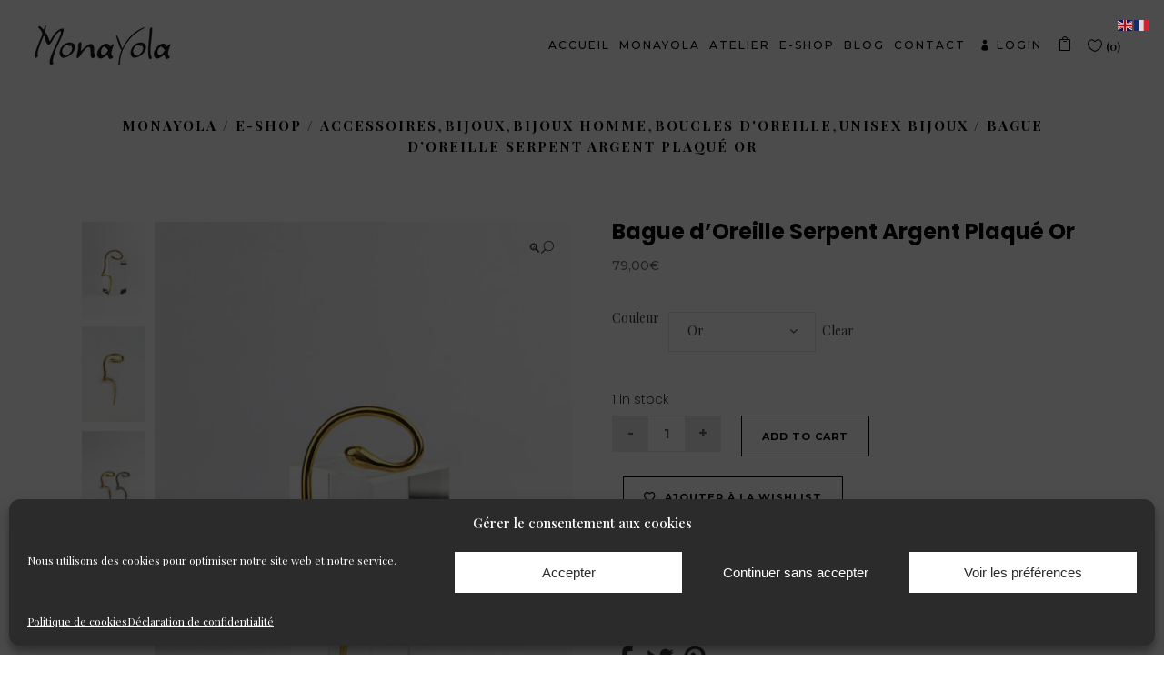

--- FILE ---
content_type: text/html; charset=UTF-8
request_url: https://monayola.fr/product/bague-doreille-serpent-argent-plaque-or/
body_size: 37361
content:
<!DOCTYPE html>
<html lang="fr-FR">

	<!-- Global site tag (gtag.js) - Google Analytics -->
<script async src="https://www.googletagmanager.com/gtag/js?id=UA-184835821-1">
</script>
<script>
  window.dataLayer = window.dataLayer || [];
  function gtag(){dataLayer.push(arguments);}
  gtag('js', new Date());

  gtag('config', 'UA-184835821-1');
</script>
	
	
<head>
	
	
	
	
	<meta charset="UTF-8"/>
	
	<link rel="profile" href="http://gmpg.org/xfn/11"/>
		
				<meta name=viewport content="width=device-width,initial-scale=1,user-scalable=no">
					
						
				
					<script>document.documentElement.className = document.documentElement.className + ' yes-js js_active js'</script>
				<title>Bague d’Oreille Serpent Argent Plaqué Or &#8211; MONAYOLA</title>
<meta name='robots' content='max-image-preview:large' />
<script>window._wca = window._wca || [];</script>
<link rel='dns-prefetch' href='//apis.google.com' />
<link rel='dns-prefetch' href='//stats.wp.com' />
<link rel='dns-prefetch' href='//fonts.googleapis.com' />
<link rel="alternate" type="application/rss+xml" title="MONAYOLA &raquo; Flux" href="https://monayola.fr/feed/" />
<link rel="alternate" type="application/rss+xml" title="MONAYOLA &raquo; Flux des commentaires" href="https://monayola.fr/comments/feed/" />
<link rel="alternate" type="application/rss+xml" title="MONAYOLA &raquo; Bague d’Oreille Serpent Argent Plaqué Or Flux des commentaires" href="https://monayola.fr/product/bague-doreille-serpent-argent-plaque-or/feed/" />
<script type="text/javascript">
/* <![CDATA[ */
window._wpemojiSettings = {"baseUrl":"https:\/\/s.w.org\/images\/core\/emoji\/15.0.3\/72x72\/","ext":".png","svgUrl":"https:\/\/s.w.org\/images\/core\/emoji\/15.0.3\/svg\/","svgExt":".svg","source":{"concatemoji":"https:\/\/monayola.fr\/wp-includes\/js\/wp-emoji-release.min.js?ver=6.6.4"}};
/*! This file is auto-generated */
!function(i,n){var o,s,e;function c(e){try{var t={supportTests:e,timestamp:(new Date).valueOf()};sessionStorage.setItem(o,JSON.stringify(t))}catch(e){}}function p(e,t,n){e.clearRect(0,0,e.canvas.width,e.canvas.height),e.fillText(t,0,0);var t=new Uint32Array(e.getImageData(0,0,e.canvas.width,e.canvas.height).data),r=(e.clearRect(0,0,e.canvas.width,e.canvas.height),e.fillText(n,0,0),new Uint32Array(e.getImageData(0,0,e.canvas.width,e.canvas.height).data));return t.every(function(e,t){return e===r[t]})}function u(e,t,n){switch(t){case"flag":return n(e,"\ud83c\udff3\ufe0f\u200d\u26a7\ufe0f","\ud83c\udff3\ufe0f\u200b\u26a7\ufe0f")?!1:!n(e,"\ud83c\uddfa\ud83c\uddf3","\ud83c\uddfa\u200b\ud83c\uddf3")&&!n(e,"\ud83c\udff4\udb40\udc67\udb40\udc62\udb40\udc65\udb40\udc6e\udb40\udc67\udb40\udc7f","\ud83c\udff4\u200b\udb40\udc67\u200b\udb40\udc62\u200b\udb40\udc65\u200b\udb40\udc6e\u200b\udb40\udc67\u200b\udb40\udc7f");case"emoji":return!n(e,"\ud83d\udc26\u200d\u2b1b","\ud83d\udc26\u200b\u2b1b")}return!1}function f(e,t,n){var r="undefined"!=typeof WorkerGlobalScope&&self instanceof WorkerGlobalScope?new OffscreenCanvas(300,150):i.createElement("canvas"),a=r.getContext("2d",{willReadFrequently:!0}),o=(a.textBaseline="top",a.font="600 32px Arial",{});return e.forEach(function(e){o[e]=t(a,e,n)}),o}function t(e){var t=i.createElement("script");t.src=e,t.defer=!0,i.head.appendChild(t)}"undefined"!=typeof Promise&&(o="wpEmojiSettingsSupports",s=["flag","emoji"],n.supports={everything:!0,everythingExceptFlag:!0},e=new Promise(function(e){i.addEventListener("DOMContentLoaded",e,{once:!0})}),new Promise(function(t){var n=function(){try{var e=JSON.parse(sessionStorage.getItem(o));if("object"==typeof e&&"number"==typeof e.timestamp&&(new Date).valueOf()<e.timestamp+604800&&"object"==typeof e.supportTests)return e.supportTests}catch(e){}return null}();if(!n){if("undefined"!=typeof Worker&&"undefined"!=typeof OffscreenCanvas&&"undefined"!=typeof URL&&URL.createObjectURL&&"undefined"!=typeof Blob)try{var e="postMessage("+f.toString()+"("+[JSON.stringify(s),u.toString(),p.toString()].join(",")+"));",r=new Blob([e],{type:"text/javascript"}),a=new Worker(URL.createObjectURL(r),{name:"wpTestEmojiSupports"});return void(a.onmessage=function(e){c(n=e.data),a.terminate(),t(n)})}catch(e){}c(n=f(s,u,p))}t(n)}).then(function(e){for(var t in e)n.supports[t]=e[t],n.supports.everything=n.supports.everything&&n.supports[t],"flag"!==t&&(n.supports.everythingExceptFlag=n.supports.everythingExceptFlag&&n.supports[t]);n.supports.everythingExceptFlag=n.supports.everythingExceptFlag&&!n.supports.flag,n.DOMReady=!1,n.readyCallback=function(){n.DOMReady=!0}}).then(function(){return e}).then(function(){var e;n.supports.everything||(n.readyCallback(),(e=n.source||{}).concatemoji?t(e.concatemoji):e.wpemoji&&e.twemoji&&(t(e.twemoji),t(e.wpemoji)))}))}((window,document),window._wpemojiSettings);
/* ]]> */
</script>
<link rel='stylesheet' id='sbi_styles-css' href='https://monayola.fr/wp-content/plugins/instagram-feed/css/sbi-styles.min.css?ver=6.10.0' type='text/css' media='all' />
<style id='wp-emoji-styles-inline-css' type='text/css'>

	img.wp-smiley, img.emoji {
		display: inline !important;
		border: none !important;
		box-shadow: none !important;
		height: 1em !important;
		width: 1em !important;
		margin: 0 0.07em !important;
		vertical-align: -0.1em !important;
		background: none !important;
		padding: 0 !important;
	}
</style>
<link rel='stylesheet' id='wp-block-library-css' href='https://monayola.fr/wp-includes/css/dist/block-library/style.min.css?ver=6.6.4' type='text/css' media='all' />
<link rel='stylesheet' id='mediaelement-css' href='https://monayola.fr/wp-includes/js/mediaelement/mediaelementplayer-legacy.min.css?ver=4.2.17' type='text/css' media='all' />
<link rel='stylesheet' id='wp-mediaelement-css' href='https://monayola.fr/wp-includes/js/mediaelement/wp-mediaelement.min.css?ver=6.6.4' type='text/css' media='all' />
<style id='jetpack-sharing-buttons-style-inline-css' type='text/css'>
.jetpack-sharing-buttons__services-list{display:flex;flex-direction:row;flex-wrap:wrap;gap:0;list-style-type:none;margin:5px;padding:0}.jetpack-sharing-buttons__services-list.has-small-icon-size{font-size:12px}.jetpack-sharing-buttons__services-list.has-normal-icon-size{font-size:16px}.jetpack-sharing-buttons__services-list.has-large-icon-size{font-size:24px}.jetpack-sharing-buttons__services-list.has-huge-icon-size{font-size:36px}@media print{.jetpack-sharing-buttons__services-list{display:none!important}}.editor-styles-wrapper .wp-block-jetpack-sharing-buttons{gap:0;padding-inline-start:0}ul.jetpack-sharing-buttons__services-list.has-background{padding:1.25em 2.375em}
</style>
<link rel='stylesheet' id='jquery-selectBox-css' href='https://monayola.fr/wp-content/plugins/yith-woocommerce-wishlist/assets/css/jquery.selectBox.css?ver=1.2.0' type='text/css' media='all' />
<link rel='stylesheet' id='yith-wcwl-font-awesome-css' href='https://monayola.fr/wp-content/plugins/yith-woocommerce-wishlist/assets/css/font-awesome.css?ver=4.7.0' type='text/css' media='all' />
<link rel='stylesheet' id='woocommerce_prettyPhoto_css-css' href='//monayola.fr/wp-content/plugins/woocommerce/assets/css/prettyPhoto.css?ver=3.1.6' type='text/css' media='all' />
<link rel='stylesheet' id='yith-wcwl-main-css' href='https://monayola.fr/wp-content/plugins/yith-woocommerce-wishlist/assets/css/style.css?ver=3.37.0' type='text/css' media='all' />
<style id='yith-wcwl-main-inline-css' type='text/css'>
.yith-wcwl-share li a{color: #FFFFFF;}.yith-wcwl-share li a:hover{color: #FFFFFF;}.yith-wcwl-share a.facebook{background: #39599E; background-color: #39599E;}.yith-wcwl-share a.facebook:hover{background: #595A5A; background-color: #595A5A;}.yith-wcwl-share a.twitter{background: #45AFE2; background-color: #45AFE2;}.yith-wcwl-share a.twitter:hover{background: #595A5A; background-color: #595A5A;}.yith-wcwl-share a.pinterest{background: #AB2E31; background-color: #AB2E31;}.yith-wcwl-share a.pinterest:hover{background: #595A5A; background-color: #595A5A;}.yith-wcwl-share a.email{background: #FBB102; background-color: #FBB102;}.yith-wcwl-share a.email:hover{background: #595A5A; background-color: #595A5A;}.yith-wcwl-share a.whatsapp{background: #00A901; background-color: #00A901;}.yith-wcwl-share a.whatsapp:hover{background: #595A5A; background-color: #595A5A;}
</style>
<style id='classic-theme-styles-inline-css' type='text/css'>
/*! This file is auto-generated */
.wp-block-button__link{color:#fff;background-color:#32373c;border-radius:9999px;box-shadow:none;text-decoration:none;padding:calc(.667em + 2px) calc(1.333em + 2px);font-size:1.125em}.wp-block-file__button{background:#32373c;color:#fff;text-decoration:none}
</style>
<style id='global-styles-inline-css' type='text/css'>
:root{--wp--preset--aspect-ratio--square: 1;--wp--preset--aspect-ratio--4-3: 4/3;--wp--preset--aspect-ratio--3-4: 3/4;--wp--preset--aspect-ratio--3-2: 3/2;--wp--preset--aspect-ratio--2-3: 2/3;--wp--preset--aspect-ratio--16-9: 16/9;--wp--preset--aspect-ratio--9-16: 9/16;--wp--preset--color--black: #000000;--wp--preset--color--cyan-bluish-gray: #abb8c3;--wp--preset--color--white: #ffffff;--wp--preset--color--pale-pink: #f78da7;--wp--preset--color--vivid-red: #cf2e2e;--wp--preset--color--luminous-vivid-orange: #ff6900;--wp--preset--color--luminous-vivid-amber: #fcb900;--wp--preset--color--light-green-cyan: #7bdcb5;--wp--preset--color--vivid-green-cyan: #00d084;--wp--preset--color--pale-cyan-blue: #8ed1fc;--wp--preset--color--vivid-cyan-blue: #0693e3;--wp--preset--color--vivid-purple: #9b51e0;--wp--preset--gradient--vivid-cyan-blue-to-vivid-purple: linear-gradient(135deg,rgba(6,147,227,1) 0%,rgb(155,81,224) 100%);--wp--preset--gradient--light-green-cyan-to-vivid-green-cyan: linear-gradient(135deg,rgb(122,220,180) 0%,rgb(0,208,130) 100%);--wp--preset--gradient--luminous-vivid-amber-to-luminous-vivid-orange: linear-gradient(135deg,rgba(252,185,0,1) 0%,rgba(255,105,0,1) 100%);--wp--preset--gradient--luminous-vivid-orange-to-vivid-red: linear-gradient(135deg,rgba(255,105,0,1) 0%,rgb(207,46,46) 100%);--wp--preset--gradient--very-light-gray-to-cyan-bluish-gray: linear-gradient(135deg,rgb(238,238,238) 0%,rgb(169,184,195) 100%);--wp--preset--gradient--cool-to-warm-spectrum: linear-gradient(135deg,rgb(74,234,220) 0%,rgb(151,120,209) 20%,rgb(207,42,186) 40%,rgb(238,44,130) 60%,rgb(251,105,98) 80%,rgb(254,248,76) 100%);--wp--preset--gradient--blush-light-purple: linear-gradient(135deg,rgb(255,206,236) 0%,rgb(152,150,240) 100%);--wp--preset--gradient--blush-bordeaux: linear-gradient(135deg,rgb(254,205,165) 0%,rgb(254,45,45) 50%,rgb(107,0,62) 100%);--wp--preset--gradient--luminous-dusk: linear-gradient(135deg,rgb(255,203,112) 0%,rgb(199,81,192) 50%,rgb(65,88,208) 100%);--wp--preset--gradient--pale-ocean: linear-gradient(135deg,rgb(255,245,203) 0%,rgb(182,227,212) 50%,rgb(51,167,181) 100%);--wp--preset--gradient--electric-grass: linear-gradient(135deg,rgb(202,248,128) 0%,rgb(113,206,126) 100%);--wp--preset--gradient--midnight: linear-gradient(135deg,rgb(2,3,129) 0%,rgb(40,116,252) 100%);--wp--preset--font-size--small: 13px;--wp--preset--font-size--medium: 20px;--wp--preset--font-size--large: 36px;--wp--preset--font-size--x-large: 42px;--wp--preset--font-family--inter: "Inter", sans-serif;--wp--preset--font-family--cardo: Cardo;--wp--preset--spacing--20: 0.44rem;--wp--preset--spacing--30: 0.67rem;--wp--preset--spacing--40: 1rem;--wp--preset--spacing--50: 1.5rem;--wp--preset--spacing--60: 2.25rem;--wp--preset--spacing--70: 3.38rem;--wp--preset--spacing--80: 5.06rem;--wp--preset--shadow--natural: 6px 6px 9px rgba(0, 0, 0, 0.2);--wp--preset--shadow--deep: 12px 12px 50px rgba(0, 0, 0, 0.4);--wp--preset--shadow--sharp: 6px 6px 0px rgba(0, 0, 0, 0.2);--wp--preset--shadow--outlined: 6px 6px 0px -3px rgba(255, 255, 255, 1), 6px 6px rgba(0, 0, 0, 1);--wp--preset--shadow--crisp: 6px 6px 0px rgba(0, 0, 0, 1);}:where(.is-layout-flex){gap: 0.5em;}:where(.is-layout-grid){gap: 0.5em;}body .is-layout-flex{display: flex;}.is-layout-flex{flex-wrap: wrap;align-items: center;}.is-layout-flex > :is(*, div){margin: 0;}body .is-layout-grid{display: grid;}.is-layout-grid > :is(*, div){margin: 0;}:where(.wp-block-columns.is-layout-flex){gap: 2em;}:where(.wp-block-columns.is-layout-grid){gap: 2em;}:where(.wp-block-post-template.is-layout-flex){gap: 1.25em;}:where(.wp-block-post-template.is-layout-grid){gap: 1.25em;}.has-black-color{color: var(--wp--preset--color--black) !important;}.has-cyan-bluish-gray-color{color: var(--wp--preset--color--cyan-bluish-gray) !important;}.has-white-color{color: var(--wp--preset--color--white) !important;}.has-pale-pink-color{color: var(--wp--preset--color--pale-pink) !important;}.has-vivid-red-color{color: var(--wp--preset--color--vivid-red) !important;}.has-luminous-vivid-orange-color{color: var(--wp--preset--color--luminous-vivid-orange) !important;}.has-luminous-vivid-amber-color{color: var(--wp--preset--color--luminous-vivid-amber) !important;}.has-light-green-cyan-color{color: var(--wp--preset--color--light-green-cyan) !important;}.has-vivid-green-cyan-color{color: var(--wp--preset--color--vivid-green-cyan) !important;}.has-pale-cyan-blue-color{color: var(--wp--preset--color--pale-cyan-blue) !important;}.has-vivid-cyan-blue-color{color: var(--wp--preset--color--vivid-cyan-blue) !important;}.has-vivid-purple-color{color: var(--wp--preset--color--vivid-purple) !important;}.has-black-background-color{background-color: var(--wp--preset--color--black) !important;}.has-cyan-bluish-gray-background-color{background-color: var(--wp--preset--color--cyan-bluish-gray) !important;}.has-white-background-color{background-color: var(--wp--preset--color--white) !important;}.has-pale-pink-background-color{background-color: var(--wp--preset--color--pale-pink) !important;}.has-vivid-red-background-color{background-color: var(--wp--preset--color--vivid-red) !important;}.has-luminous-vivid-orange-background-color{background-color: var(--wp--preset--color--luminous-vivid-orange) !important;}.has-luminous-vivid-amber-background-color{background-color: var(--wp--preset--color--luminous-vivid-amber) !important;}.has-light-green-cyan-background-color{background-color: var(--wp--preset--color--light-green-cyan) !important;}.has-vivid-green-cyan-background-color{background-color: var(--wp--preset--color--vivid-green-cyan) !important;}.has-pale-cyan-blue-background-color{background-color: var(--wp--preset--color--pale-cyan-blue) !important;}.has-vivid-cyan-blue-background-color{background-color: var(--wp--preset--color--vivid-cyan-blue) !important;}.has-vivid-purple-background-color{background-color: var(--wp--preset--color--vivid-purple) !important;}.has-black-border-color{border-color: var(--wp--preset--color--black) !important;}.has-cyan-bluish-gray-border-color{border-color: var(--wp--preset--color--cyan-bluish-gray) !important;}.has-white-border-color{border-color: var(--wp--preset--color--white) !important;}.has-pale-pink-border-color{border-color: var(--wp--preset--color--pale-pink) !important;}.has-vivid-red-border-color{border-color: var(--wp--preset--color--vivid-red) !important;}.has-luminous-vivid-orange-border-color{border-color: var(--wp--preset--color--luminous-vivid-orange) !important;}.has-luminous-vivid-amber-border-color{border-color: var(--wp--preset--color--luminous-vivid-amber) !important;}.has-light-green-cyan-border-color{border-color: var(--wp--preset--color--light-green-cyan) !important;}.has-vivid-green-cyan-border-color{border-color: var(--wp--preset--color--vivid-green-cyan) !important;}.has-pale-cyan-blue-border-color{border-color: var(--wp--preset--color--pale-cyan-blue) !important;}.has-vivid-cyan-blue-border-color{border-color: var(--wp--preset--color--vivid-cyan-blue) !important;}.has-vivid-purple-border-color{border-color: var(--wp--preset--color--vivid-purple) !important;}.has-vivid-cyan-blue-to-vivid-purple-gradient-background{background: var(--wp--preset--gradient--vivid-cyan-blue-to-vivid-purple) !important;}.has-light-green-cyan-to-vivid-green-cyan-gradient-background{background: var(--wp--preset--gradient--light-green-cyan-to-vivid-green-cyan) !important;}.has-luminous-vivid-amber-to-luminous-vivid-orange-gradient-background{background: var(--wp--preset--gradient--luminous-vivid-amber-to-luminous-vivid-orange) !important;}.has-luminous-vivid-orange-to-vivid-red-gradient-background{background: var(--wp--preset--gradient--luminous-vivid-orange-to-vivid-red) !important;}.has-very-light-gray-to-cyan-bluish-gray-gradient-background{background: var(--wp--preset--gradient--very-light-gray-to-cyan-bluish-gray) !important;}.has-cool-to-warm-spectrum-gradient-background{background: var(--wp--preset--gradient--cool-to-warm-spectrum) !important;}.has-blush-light-purple-gradient-background{background: var(--wp--preset--gradient--blush-light-purple) !important;}.has-blush-bordeaux-gradient-background{background: var(--wp--preset--gradient--blush-bordeaux) !important;}.has-luminous-dusk-gradient-background{background: var(--wp--preset--gradient--luminous-dusk) !important;}.has-pale-ocean-gradient-background{background: var(--wp--preset--gradient--pale-ocean) !important;}.has-electric-grass-gradient-background{background: var(--wp--preset--gradient--electric-grass) !important;}.has-midnight-gradient-background{background: var(--wp--preset--gradient--midnight) !important;}.has-small-font-size{font-size: var(--wp--preset--font-size--small) !important;}.has-medium-font-size{font-size: var(--wp--preset--font-size--medium) !important;}.has-large-font-size{font-size: var(--wp--preset--font-size--large) !important;}.has-x-large-font-size{font-size: var(--wp--preset--font-size--x-large) !important;}
:where(.wp-block-post-template.is-layout-flex){gap: 1.25em;}:where(.wp-block-post-template.is-layout-grid){gap: 1.25em;}
:where(.wp-block-columns.is-layout-flex){gap: 2em;}:where(.wp-block-columns.is-layout-grid){gap: 2em;}
:root :where(.wp-block-pullquote){font-size: 1.5em;line-height: 1.6;}
</style>
<link rel='stylesheet' id='contact-form-7-css' href='https://monayola.fr/wp-content/plugins/contact-form-7/includes/css/styles.css?ver=5.9.8' type='text/css' media='all' />
<link rel='stylesheet' id='rs-plugin-settings-css' href='https://monayola.fr/wp-content/plugins/revslider/public/assets/css/rs6.css?ver=6.0.9' type='text/css' media='all' />
<style id='rs-plugin-settings-inline-css' type='text/css'>
#rs-demo-id {}
</style>
<link rel='stylesheet' id='stockholm-membership-style-css' href='https://monayola.fr/wp-content/plugins/select-membership/assets/css/qode-membership.min.css?ver=6.6.4' type='text/css' media='all' />
<link rel='stylesheet' id='stockholm-membership-responsive-style-css' href='https://monayola.fr/wp-content/plugins/select-membership/assets/css/qode-membership-responsive.min.css?ver=6.6.4' type='text/css' media='all' />
<link rel='stylesheet' id='photoswipe-css' href='https://monayola.fr/wp-content/plugins/woocommerce/assets/css/photoswipe/photoswipe.min.css?ver=9.2.4' type='text/css' media='all' />
<link rel='stylesheet' id='photoswipe-default-skin-css' href='https://monayola.fr/wp-content/plugins/woocommerce/assets/css/photoswipe/default-skin/default-skin.min.css?ver=9.2.4' type='text/css' media='all' />
<style id='woocommerce-inline-inline-css' type='text/css'>
.woocommerce form .form-row .required { visibility: visible; }
</style>
<link rel='stylesheet' id='cmplz-general-css' href='https://monayola.fr/wp-content/plugins/complianz-gdpr/assets/css/cookieblocker.min.css?ver=1717087375' type='text/css' media='all' />
<link rel='stylesheet' id='wc-gateway-ppec-frontend-css' href='https://monayola.fr/wp-content/plugins/woocommerce-gateway-paypal-express-checkout/assets/css/wc-gateway-ppec-frontend.css?ver=2.1.3' type='text/css' media='all' />
<link rel='stylesheet' id='gateway-css' href='https://monayola.fr/wp-content/plugins/woocommerce-paypal-payments/modules/ppcp-button/assets/css/gateway.css?ver=2.8.3' type='text/css' media='all' />
<link rel='stylesheet' id='yith_wccl_frontend-css' href='https://monayola.fr/wp-content/plugins/yith-color-and-label-variations-for-woocommerce/assets/css/frontend.css?ver=2.11.0' type='text/css' media='all' />
<style id='yith_wccl_frontend-inline-css' type='text/css'>
:root{
	--yith-wccl-form-colors_border: #ffffff;
	--yith-wccl-form-colors_accent: #448a85;
	--yith-wccl-form-colors-accent-hover: rgba(68,138,133,0.4);
	--yith-wccl-customization-color-swatches-size: 25px;
	--yith-wccl-customization-color-swatches-border-radius: 25px;
	--yith-wccl-customization-option-border-radius: 25px;
}
</style>
<link rel='stylesheet' id='yith-quick-view-css' href='https://monayola.fr/wp-content/plugins/yith-woocommerce-quick-view/assets/css/yith-quick-view.css?ver=1.42.0' type='text/css' media='all' />
<style id='yith-quick-view-inline-css' type='text/css'>

				#yith-quick-view-modal .yith-wcqv-main{background:#ffffff;}
				#yith-quick-view-close{color:#cdcdcd;}
				#yith-quick-view-close:hover{color:#ff0000;}
</style>
<link rel='stylesheet' id='stockholm-default-style-css' href='https://monayola.fr/wp-content/themes/stockholm/style.css?ver=6.6.4' type='text/css' media='all' />
<link rel='stylesheet' id='stockholm-font-awesome-css' href='https://monayola.fr/wp-content/themes/stockholm/framework/modules/icons/font-awesome/css/font-awesome.min.css?ver=6.6.4' type='text/css' media='all' />
<link rel='stylesheet' id='elegant-icons-css' href='https://monayola.fr/wp-content/themes/stockholm/framework/modules/icons/elegant-icons/style.min.css?ver=6.6.4' type='text/css' media='all' />
<link rel='stylesheet' id='linear-icons-css' href='https://monayola.fr/wp-content/themes/stockholm/framework/modules/icons/linear-icons/style.min.css?ver=6.6.4' type='text/css' media='all' />
<link rel='stylesheet' id='stockholm-stylesheet-css' href='https://monayola.fr/wp-content/themes/stockholm/css/stylesheet.min.css?ver=6.6.4' type='text/css' media='all' />
<link rel='stylesheet' id='stockholm-webkit-css' href='https://monayola.fr/wp-content/themes/stockholm/css/webkit_stylesheet.css?ver=6.6.4' type='text/css' media='all' />
<link rel='stylesheet' id='stockholm-woocommerce-css' href='https://monayola.fr/wp-content/themes/stockholm/css/woocommerce.min.css?ver=6.6.4' type='text/css' media='all' />
<link rel='stylesheet' id='stockholm-woocommerce_responsive-css' href='https://monayola.fr/wp-content/themes/stockholm/css/woocommerce_responsive.min.css?ver=6.6.4' type='text/css' media='all' />
<link rel='stylesheet' id='stockholm-style-dynamic-css' href='https://monayola.fr/wp-content/themes/stockholm/css/style_dynamic.css?ver=1664138830' type='text/css' media='all' />
<link rel='stylesheet' id='stockholm-responsive-css' href='https://monayola.fr/wp-content/themes/stockholm/css/responsive.min.css?ver=6.6.4' type='text/css' media='all' />
<link rel='stylesheet' id='stockholm-style-dynamic-responsive-css' href='https://monayola.fr/wp-content/themes/stockholm/css/style_dynamic_responsive.css?ver=1664138830' type='text/css' media='all' />
<style id='stockholm-style-dynamic-responsive-inline-css' type='text/css'>
.qode_search_form i{
    color: #000;
}

header .header_top,
header .header_bottom{
    padding: 0 3%;
}

header .header_inner_left{
    left: 3%;
}

.side_menu_button > a{
    padding-right: 0;
    padding-left: 7px;
    top: 2px;
}

.q_slider{
    padding: 0 3%;
    box-sizing: border-box;
}

.q_slider_inner{
    overflow: hidden;
}

.q_tabs .tabs-nav li{
    margin-right: 45px;
}

.q_tabs .tabs-nav li a{
    padding: 0;
    letter-spacing: 0;
}

.woocommerce .product .images {
    width: 49%;
    margin-right: 4%;
}

.woocommerce .summary{
    width: 47%;
}

.woocommerce .product .summary h2.product_title{
    margin-bottom: 14px;
}

.woocommerce .product .woocommerce-product-rating{
    margin: 0;
}

.woocommerce .product .woocommerce-product-rating .star-rating {
    float: none;
    display: inline-block;
    vertical-align: middle;
}

.woocommerce .product .woocommerce-product-rating a.woocommerce-review-link {
    display: inline-block;
    vertical-align: middle;
}

.woocommerce .product .summary .price{
    margin-bottom: 13px;
}

.woocommerce .product .summary .woocommerce-product-details__short-description{
    margin-bottom: 20px;
}

.woocommerce div.product .summary table.variations, 
.woocommerce div.product div.related .related-products-title, 
.woocommerce div.product div.upsells .related-products-title{
    margin-bottom: 40px;
}
 
.woocommerce .select2-container--default .select2-results__option--highlighted[aria-selected], body .select2-container--default .select2-results__option--highlighted[data-selected] {
    background-color: #eaeaea;
}


.select2-container--default .select2-search--dropdown {
    display: none;
    padding: 14px 15px 7px;
}

.woocommerce .quantity input.qty{
    font-family: 'Montserrat', sans-serif;
    font-size: 14px;
    font-weight: bold;
    background-color: #fff;
    color: #646464;
    border-color: #eaeaea;
    font-style: normal;
}


.woocommerce-cart .woocommerce .quantity input.qty{
    font-size: 12px;
}

.woocommerce .quantity .minus,
.woocommerce .quantity .plus{
     font-family: 'Montserrat', sans-serif;
    font-size: 16px;
    font-weight: bold;
    background-color: #eaeaea;
    border-color: #eaeaea;
    color: #646464;
}

.woocommerce .quantity .minus:hover,
.woocommerce .quantity .plus:hover{
    color: #fff;
}

.woocommerce .product .summary .product_meta{
    margin-top: 50px;
}

.woocommerce-page.single-product .social_share_list_holder{
    margin-top: 38px;

}

.woocommerce div.product div.product_meta>span.social_share_title{
    display: none;
}

.woocommerce-page.single-product .social_share_list_holder ul li:first-child{
    margin: 0;
}

.woocommerce-page.single-product .social_share_list_holder ul li i{
    font-size: 30px;
}

.woocommerce .summary .q_tabs.woocommerce-tabs{
    margin-top: 62px;
}

.woocommerce-page .widget_price_filter .ui-slider .ui-slider-handle{
    margin-left: -2px !important;
}

.woocommerce .widget_price_filter .price_label,
.woocommerce-page .widget_price_filter .price_label {
    text-transform: none;
}

.woocommerce .woocommerce-result-count{
    font-size: 12px;
}

.woocommerce .product .images{
    margin-bottom: 80px;
}

.myaccount_user, .woocommerce .woocommerce-error, .woocommerce .woocommerce-info, .woocommerce .woocommerce-message, .woocommerce div.message{
    border: 1px solid #d6d6d6;
    background-color: transparent;
    color: #6d6d6d;
    font-size: 16px;
}

.qodef-subscription-form input.wpcf7-form-control.wpcf7-text{
    border: 0;
    border-bottom: 1px solid #cacaca;
}

.qodef-subscription-form .qode-subscription-submit{
    position: absolute;
    right: 0;
    top: 0;
    width: 30px;
    height: 30px;
}

.qodef-subscription-form .qode-subscription-submit:after{
    width: 30px;
    height: 30px;
    font-family: 'ElegantIcons';
    content: "\39";
    position: absolute;
    display: block;
    top: 0;
    right: 0;
    line-height: 30px;
    font-size: 24px;
    color: #000;
    pointer-events: none;

}

.qodef-subscription-form input.wpcf7-form-control.wpcf7-submit{
    background-color: transparent;
    border: 0;
    position: relative;
    top: auto;
    right: auto;
    width: 30px;
    height: 30px;
    overflow: hidden;
    text-indent: -2000px;
    padding: 0;
}

.flexslider .flex-prev{
    left: 15px;
}
.flexslider .flex-next{
    right: 15px;
}
.woocommerce .widget_price_filter .price_label, .woocommerce-page .widget_price_filter .price_label {
    font-weight: 300;
    letter-spacing: 0;
}
.woocommerce .widget_price_filter .button {
    border: none;
    padding: 0;
    font-size: 14px;
    font-weight: 700;
}
.woocommerce .widget_price_filter .button:hover{
 background-color: transparent;
  border: none;
color:#000;
}
.woocommerce .widget_price_filter .price_slider, .woocommerce-page .widget_price_filter .price_slider {
    margin-top: 18px;
    margin-bottom: 24px;
}
.woocommerce .price_slider_amount {
    margin-top: 22px;
}
.woocommerce aside.sidebar .widget h4{
padding-left:0 !important;
padding-right:0 !important;
margin-bottom: 10px !important;
}
aside.sidebar .widget {
    border-bottom: 1px solid #e3e3e3;
    padding-bottom: 20px;
    margin: 0 0 40px 0;
}
aside.sidebar .widget #searchform {
    background-color: transparent;
    border: 1px solid #e3e3e3;
}
aside.sidebar .widget #searchform input[type='text'],
aside.sidebar .widget #searchsubmit {
    height: 47px;
    font-weight: 300;
}
aside.sidebar .widget #searchsubmit {
    font-size: 14px;
}
.woocommerce aside ul.product_list_widget li a, aside ul.product_list_widget li a{
text-transform: none;
font-weight: 500;
color: #000;
}

.woocommerce aside ul.product_list_widget li span.amount,
 aside ul.product_list_widget li span.amount {
font-style: normal;
font-size: 13px;
color: #888;
}

.woocommerce aside ul.product_list_widget li img, aside ul.product_list_widget li img{
max-width: 96px;
}

.woocommerce aside.sidebar ul.product_list_widget li, aside ul.product_list_widget li {
    padding: 10px 0;
border-bottom:none;
}
.woocommerce aside .widget ul.product-categories, .woocommerce-page aside .widget ul.product-categories, aside .widget ul.product-categories, aside .widget.widget_layered_nav ul {
    padding: 0 ;
}
aside .widget.widget_layered_nav ul li span.count{
    font-size: 11px;
    line-height: 30px;
    font-weight: 500;
    font-style: normal;
    text-transform: uppercase;
    color: #888888;
}
.woocommerce aside.sidebar .widget.widget_layered_nav {
       margin: 0 0 36px;
}
.woocommerce aside.sidebar .widget.widget_product_categories {
    margin: 0 0 35px;
}

 nav.main_menu > ul > li > a:after,
.qode-login-register-widget.qode-user-logged-in:after {
content: "";
position: absolute;
height: 3px;
width: 0;
bottom: 15px;
left: 14px;
background: #000;
-webkit-transition: width 0.3s;
transition: width 0.3s;
}

.qode-login-register-widget.qode-user-logged-in:after {
left: 10px;
}

nav.main_menu > ul > li.current-menu-item > a:after,
nav.main_menu > ul > li:hover > a:after {
   width: calc(100% - 28px);
}

.header_bottom .qode-login-register-widget.qode-user-logged-in .qode-login-dropdown {
left: 10px;
}

.qode-login-register-widget.qode-user-logged-in:hover:after {
   width: calc(100% - 15px);
}

#back_to_top span span.arrow_carrot-up:before{
    content: "\36";
}

.header_bottom .qode-login-register-widget.qode-user-logged-in .qode-logged-in-user .qode-logged-in-user-inner>span{
    margin-right: 0;
}

.shopping_cart_header{
    margin-top: -3px;
}

.shopping_cart_header .header_cart{
    padding: 0;
}

.shopping_cart_dropdown{
    background-color: #fff;
}

.shopping_cart_dropdown ul li a{
    font-size: 13px;
    font-weight: 500;
    text-transform: none;
    letter-spacing: 0px;
}

.shopping_cart_dropdown .cart_list span.quantity{
    font-size: 13px;
    font-weight: 300;
    color: #888;
}

.wpml-ls-legacy-dropdown{
    width: auto;
}

.header_top #lang_sel li{
    width: auto !important;
    }

.header_top #lang_sel > ul > li > a{
    padding-left: 0 !important;
}

.header_top #lang_sel ul li a, .header_top #lang_sel_click ul li a{
    font-size: 11px !important;
    text-transform: uppercase;
    font-style: normal;
    color: #000 !important;
    font-weight: 500;
}
    
.header_top #lang_sel ul li:hover a, .header_top #lang_sel_click ul li:hover a{
    color: #000 !important;
 }
    
.header_top #lang_sel>ul>li>a:after, .header_top #lang_sel_click>ul>li>a:after{
    right: 0px;
}
        
.header_top #lang_sel ul ul{
    background-color: #fff;
    border: 1px solid #efefef;
}
    
.header-widget.widget_nav_menu ul.menu li a{
    font-size: 11px;
    text-transform: uppercase;
    color: #4f4f4f;
    font-weight: 500;
    letter-spacing: 1px;
}

.header_top .right .inner .header-widget:after{
    content: "|";
    color: #d8d8d8;
    right: 0;
    top: 2px;
    position: absolute;
}
    
.header_top .right .inner .header-widget:last-child:after{
    display: none;
}

.header_top .right .inner .header-widget{
    margin-right: 15px;
    padding-right: 15px;
    position: relative;
}
    
.header_top .right .inner .header-widget:last-child{
    padding: 0;
    margin: 0
}

.qode-popup-opener{
    font-size: 12px;
}

.yith-wcwl-add-button a:not(.qode-adding-to-wishlist):hover:after, .yith-wcwl-wishlistaddedbrowse a:not(.qode-adding-to-wishlist):hover:after, .yith-wcwl-wishlistexistsbrowse a:not(.qode-adding-to-wishlist):hover:after{
    opacity: 1;
    color: #ffdc4f;
}

.qode_search_form i {
    padding: 0 0 0 3%;
}

.qode_search_form .qode_search_close {
   right: 3%;
}

.header_top #lang_sel ul ul {
    left: -16px;
}

.woocommerce .button, .woocommerce button.button,
.woocommerce-page .button, .woocommerce-page button.button,
.product .summary .yith-wcwl-add-to-wishlist .yith-wcwl-wishlistexistsbrowse a,
.product .summary .yith-wcwl-add-to-wishlist .yith-wcwl-add-button a,
.woocommerce #content .quantity .minus, 
.woocommerce #content .quantity .plus, 
.woocommerce .quantity .minus, 
.woocommerce .quantity .plus, 
.woocommerce-page #content .quantity .minus, 
.woocommerce-page #content .quantity .plus, 
.woocommerce-page .quantity .minus, 
.woocommerce-page .quantity .plus {
   -webkit-transition: all 0.15s ease;
    transition: all 0.15s ease;
}


</style>
<link rel='stylesheet' id='js_composer_front-css' href='https://monayola.fr/wp-content/plugins/js_composer/assets/css/js_composer.min.css?ver=6.0.5' type='text/css' media='all' />
<link rel='stylesheet' id='stockholm-google-fonts-css' href='https://fonts.googleapis.com/css?family=Raleway%3A100%2C100i%2C200%2C200i%2C300%2C300i%2C400%2C400i%2C500%2C500i%2C600%2C600i%2C700%2C700i%2C800%2C800i%2C900%2C900i%7CCrete+Round%3A100%2C100i%2C200%2C200i%2C300%2C300i%2C400%2C400i%2C500%2C500i%2C600%2C600i%2C700%2C700i%2C800%2C800i%2C900%2C900i%7CPlayfair+Display%3A100%2C100i%2C200%2C200i%2C300%2C300i%2C400%2C400i%2C500%2C500i%2C600%2C600i%2C700%2C700i%2C800%2C800i%2C900%2C900i%7CMontserrat%3A100%2C100i%2C200%2C200i%2C300%2C300i%2C400%2C400i%2C500%2C500i%2C600%2C600i%2C700%2C700i%2C800%2C800i%2C900%2C900i%7CPoppins%3A100%2C100i%2C200%2C200i%2C300%2C300i%2C400%2C400i%2C500%2C500i%2C600%2C600i%2C700%2C700i%2C800%2C800i%2C900%2C900i%7CLato%3A100%2C100i%2C200%2C200i%2C300%2C300i%2C400%2C400i%2C500%2C500i%2C600%2C600i%2C700%2C700i%2C800%2C800i%2C900%2C900i&#038;subset=latin%2Clatin-ext&#038;ver=1.0.0' type='text/css' media='all' />
<link rel='stylesheet' id='fancybox-css-css' href='https://monayola.fr/wp-content/themes/stockholm/css/jquery.fancybox.min.css?ver=6.6.4' type='text/css' media='all' />
<link rel='stylesheet' id='stripe_styles-css' href='https://monayola.fr/wp-content/plugins/woocommerce-gateway-stripe/assets/css/stripe-styles.css?ver=8.6.1' type='text/css' media='all' />
<!--[if lt IE 9]>
<link rel='stylesheet' id='vc_lte_ie9-css' href='https://monayola.fr/wp-content/plugins/js_composer/assets/css/vc_lte_ie9.min.css?ver=6.0.5' type='text/css' media='screen' />
<![endif]-->
<link rel='stylesheet' id='wp-my-instagram-css' href='https://monayola.fr/wp-content/plugins/wp-my-instagram/css/style.css?ver=1.0' type='text/css' media='all' />
<link rel='stylesheet' id='sib-front-css-css' href='https://monayola.fr/wp-content/plugins/mailin/css/mailin-front.css?ver=6.6.4' type='text/css' media='all' />
<script type="text/template" id="tmpl-variation-template">
	<div class="woocommerce-variation-description">{{{ data.variation.variation_description }}}</div>
	<div class="woocommerce-variation-price">{{{ data.variation.price_html }}}</div>
	<div class="woocommerce-variation-availability">{{{ data.variation.availability_html }}}</div>
</script>
<script type="text/template" id="tmpl-unavailable-variation-template">
	<p>Désolé, ce produit n&rsquo;est pas disponible. Veuillez choisir une combinaison différente.</p>
</script>
<script type="text/javascript" src="https://monayola.fr/wp-includes/js/jquery/jquery.min.js?ver=3.7.1" id="jquery-core-js"></script>
<script type="text/javascript" src="https://monayola.fr/wp-includes/js/jquery/jquery-migrate.min.js?ver=3.4.1" id="jquery-migrate-js"></script>
<script type="text/javascript" src="https://monayola.fr/wp-content/plugins/revslider/public/assets/js/revolution.tools.min.js?ver=6.0" id="tp-tools-js"></script>
<script type="text/javascript" src="https://monayola.fr/wp-content/plugins/revslider/public/assets/js/rs6.min.js?ver=6.0.9" id="revmin-js"></script>
<script type="text/javascript" src="https://apis.google.com/js/platform.js" id="stockholm-membership-google-plus-api-js"></script>
<script type="text/javascript" src="https://monayola.fr/wp-includes/js/underscore.min.js?ver=1.13.4" id="underscore-js"></script>
<script type="text/javascript" src="https://monayola.fr/wp-content/plugins/woocommerce/assets/js/jquery-blockui/jquery.blockUI.min.js?ver=2.7.0-wc.9.2.4" id="jquery-blockui-js" data-wp-strategy="defer"></script>
<script type="text/javascript" id="wc-add-to-cart-js-extra">
/* <![CDATA[ */
var wc_add_to_cart_params = {"ajax_url":"\/wp-admin\/admin-ajax.php","wc_ajax_url":"\/?wc-ajax=%%endpoint%%","i18n_view_cart":"Voir le panier","cart_url":"https:\/\/monayola.fr\/cart\/","is_cart":"","cart_redirect_after_add":"no"};
/* ]]> */
</script>
<script type="text/javascript" src="https://monayola.fr/wp-content/plugins/woocommerce/assets/js/frontend/add-to-cart.min.js?ver=9.2.4" id="wc-add-to-cart-js" data-wp-strategy="defer"></script>
<script type="text/javascript" src="https://monayola.fr/wp-content/plugins/woocommerce/assets/js/zoom/jquery.zoom.min.js?ver=1.7.21-wc.9.2.4" id="zoom-js" defer="defer" data-wp-strategy="defer"></script>
<script type="text/javascript" src="https://monayola.fr/wp-content/plugins/woocommerce/assets/js/photoswipe/photoswipe.min.js?ver=4.1.1-wc.9.2.4" id="photoswipe-js" defer="defer" data-wp-strategy="defer"></script>
<script type="text/javascript" src="https://monayola.fr/wp-content/plugins/woocommerce/assets/js/photoswipe/photoswipe-ui-default.min.js?ver=4.1.1-wc.9.2.4" id="photoswipe-ui-default-js" defer="defer" data-wp-strategy="defer"></script>
<script type="text/javascript" id="wc-single-product-js-extra">
/* <![CDATA[ */
var wc_single_product_params = {"i18n_required_rating_text":"Veuillez s\u00e9lectionner une note","review_rating_required":"yes","flexslider":{"rtl":false,"animation":"slide","smoothHeight":true,"directionNav":false,"controlNav":"thumbnails","slideshow":false,"animationSpeed":500,"animationLoop":false,"allowOneSlide":false},"zoom_enabled":"1","zoom_options":[],"photoswipe_enabled":"1","photoswipe_options":{"shareEl":false,"closeOnScroll":false,"history":false,"hideAnimationDuration":0,"showAnimationDuration":0},"flexslider_enabled":"1"};
/* ]]> */
</script>
<script type="text/javascript" src="https://monayola.fr/wp-content/plugins/woocommerce/assets/js/frontend/single-product.min.js?ver=9.2.4" id="wc-single-product-js" defer="defer" data-wp-strategy="defer"></script>
<script type="text/javascript" src="https://monayola.fr/wp-content/plugins/woocommerce/assets/js/js-cookie/js.cookie.min.js?ver=2.1.4-wc.9.2.4" id="js-cookie-js" defer="defer" data-wp-strategy="defer"></script>
<script type="text/javascript" id="woocommerce-js-extra">
/* <![CDATA[ */
var woocommerce_params = {"ajax_url":"\/wp-admin\/admin-ajax.php","wc_ajax_url":"\/?wc-ajax=%%endpoint%%"};
/* ]]> */
</script>
<script type="text/javascript" src="https://monayola.fr/wp-content/plugins/woocommerce/assets/js/frontend/woocommerce.min.js?ver=9.2.4" id="woocommerce-js" defer="defer" data-wp-strategy="defer"></script>
<script type="text/javascript" src="https://monayola.fr/wp-content/plugins/js_composer/assets/js/vendors/woocommerce-add-to-cart.js?ver=6.0.5" id="vc_woocommerce-add-to-cart-js-js"></script>
<script type="text/javascript" id="wp-util-js-extra">
/* <![CDATA[ */
var _wpUtilSettings = {"ajax":{"url":"\/wp-admin\/admin-ajax.php"}};
/* ]]> */
</script>
<script type="text/javascript" src="https://monayola.fr/wp-includes/js/wp-util.min.js?ver=6.6.4" id="wp-util-js"></script>
<script data-service="jetpack-statistics" data-category="statistics" type="text/plain" data-cmplz-src="https://stats.wp.com/s-202603.js" id="woocommerce-analytics-js" defer="defer" data-wp-strategy="defer"></script>
<script type="text/javascript" src="https://monayola.fr/wp-content/plugins/woocommerce/assets/js/select2/select2.full.min.js?ver=4.0.3-wc.9.2.4" id="select2-js" defer="defer" data-wp-strategy="defer"></script>
<script type="text/javascript" src="https://monayola.fr/wp-content/themes/stockholm/js/jquery.fancybox.min.js" id="fancybox.min-js"></script>
<script type="text/javascript" id="woocommerce-tokenization-form-js-extra">
/* <![CDATA[ */
var wc_tokenization_form_params = {"is_registration_required":"1","is_logged_in":""};
/* ]]> */
</script>
<script type="text/javascript" src="https://monayola.fr/wp-content/plugins/woocommerce/assets/js/frontend/tokenization-form.min.js?ver=9.2.4" id="woocommerce-tokenization-form-js"></script>
<script type="text/javascript" id="sib-front-js-js-extra">
/* <![CDATA[ */
var sibErrMsg = {"invalidMail":"Please fill out valid email address","requiredField":"Please fill out required fields","invalidDateFormat":"Please fill out valid date format","invalidSMSFormat":"Please fill out valid phone number"};
var ajax_sib_front_object = {"ajax_url":"https:\/\/monayola.fr\/wp-admin\/admin-ajax.php","ajax_nonce":"2c5d1ab4d6","flag_url":"https:\/\/monayola.fr\/wp-content\/plugins\/mailin\/img\/flags\/"};
/* ]]> */
</script>
<script type="text/javascript" src="https://monayola.fr/wp-content/plugins/mailin/js/mailin-front.js?ver=1724747622" id="sib-front-js-js"></script>
<link rel="https://api.w.org/" href="https://monayola.fr/wp-json/" /><link rel="alternate" title="JSON" type="application/json" href="https://monayola.fr/wp-json/wp/v2/product/4229" /><link rel="EditURI" type="application/rsd+xml" title="RSD" href="https://monayola.fr/xmlrpc.php?rsd" />
<meta name="generator" content="WordPress 6.6.4" />
<meta name="generator" content="WooCommerce 9.2.4" />
<link rel="canonical" href="https://monayola.fr/product/bague-doreille-serpent-argent-plaque-or/" />
<link rel='shortlink' href='https://monayola.fr/?p=4229' />
<link rel="alternate" title="oEmbed (JSON)" type="application/json+oembed" href="https://monayola.fr/wp-json/oembed/1.0/embed?url=https%3A%2F%2Fmonayola.fr%2Fproduct%2Fbague-doreille-serpent-argent-plaque-or%2F" />
<link rel="alternate" title="oEmbed (XML)" type="text/xml+oembed" href="https://monayola.fr/wp-json/oembed/1.0/embed?url=https%3A%2F%2Fmonayola.fr%2Fproduct%2Fbague-doreille-serpent-argent-plaque-or%2F&#038;format=xml" />
	<style>img#wpstats{display:none}</style>
					<style>.cmplz-hidden {
					display: none !important;
				}</style>
        <script type="text/javascript">
            var jQueryMigrateHelperHasSentDowngrade = false;

			window.onerror = function( msg, url, line, col, error ) {
				// Break out early, do not processing if a downgrade reqeust was already sent.
				if ( jQueryMigrateHelperHasSentDowngrade ) {
					return true;
                }

				var xhr = new XMLHttpRequest();
				var nonce = '1cf9c4d9f3';
				var jQueryFunctions = [
					'andSelf',
					'browser',
					'live',
					'boxModel',
					'support.boxModel',
					'size',
					'swap',
					'clean',
					'sub',
                ];
				var match_pattern = /\)\.(.+?) is not a function/;
                var erroredFunction = msg.match( match_pattern );

                // If there was no matching functions, do not try to downgrade.
                if ( null === erroredFunction || typeof erroredFunction !== 'object' || typeof erroredFunction[1] === "undefined" || -1 === jQueryFunctions.indexOf( erroredFunction[1] ) ) {
                    return true;
                }

                // Set that we've now attempted a downgrade request.
                jQueryMigrateHelperHasSentDowngrade = true;

				xhr.open( 'POST', 'https://monayola.fr/wp-admin/admin-ajax.php' );
				xhr.setRequestHeader( 'Content-Type', 'application/x-www-form-urlencoded' );
				xhr.onload = function () {
					var response,
                        reload = false;

					if ( 200 === xhr.status ) {
                        try {
                        	response = JSON.parse( xhr.response );

                        	reload = response.data.reload;
                        } catch ( e ) {
                        	reload = false;
                        }
                    }

					// Automatically reload the page if a deprecation caused an automatic downgrade, ensure visitors get the best possible experience.
					if ( reload ) {
						location.reload();
                    }
				};

				xhr.send( encodeURI( 'action=jquery-migrate-downgrade-version&_wpnonce=' + nonce ) );

				// Suppress error alerts in older browsers
				return true;
			}
        </script>

			<noscript><style>.woocommerce-product-gallery{ opacity: 1 !important; }</style></noscript>
				<script data-service="facebook" data-category="marketing"  type="text/plain">
				!function(f,b,e,v,n,t,s){if(f.fbq)return;n=f.fbq=function(){n.callMethod?
					n.callMethod.apply(n,arguments):n.queue.push(arguments)};if(!f._fbq)f._fbq=n;
					n.push=n;n.loaded=!0;n.version='2.0';n.queue=[];t=b.createElement(e);t.async=!0;
					t.src=v;s=b.getElementsByTagName(e)[0];s.parentNode.insertBefore(t,s)}(window,
					document,'script','https://connect.facebook.net/en_US/fbevents.js');
			</script>
			<!-- WooCommerce Facebook Integration Begin -->
			<script data-service="facebook" data-category="marketing"  type="text/plain">

				fbq('init', '1846677725470741', {}, {
    "agent": "woocommerce-9.2.4-3.2.7"
});

				fbq( 'track', 'PageView', {
    "source": "woocommerce",
    "version": "9.2.4",
    "pluginVersion": "3.2.7"
} );

				document.addEventListener( 'DOMContentLoaded', function() {
					// Insert placeholder for events injected when a product is added to the cart through AJAX.
					document.body.insertAdjacentHTML( 'beforeend', '<div class=\"wc-facebook-pixel-event-placeholder\"></div>' );
				}, false );

			</script>
			<!-- WooCommerce Facebook Integration End -->
			<meta name="generator" content="Powered by WPBakery Page Builder - drag and drop page builder for WordPress."/>
<meta name="generator" content="Powered by Slider Revolution 6.0.9 - responsive, Mobile-Friendly Slider Plugin for WordPress with comfortable drag and drop interface." />
<style id='wp-fonts-local' type='text/css'>
@font-face{font-family:Inter;font-style:normal;font-weight:300 900;font-display:fallback;src:url('https://monayola.fr/wp-content/plugins/woocommerce/assets/fonts/Inter-VariableFont_slnt,wght.woff2') format('woff2');font-stretch:normal;}
@font-face{font-family:Cardo;font-style:normal;font-weight:400;font-display:fallback;src:url('https://monayola.fr/wp-content/plugins/woocommerce/assets/fonts/cardo_normal_400.woff2') format('woff2');}
</style>
<link rel="icon" href="https://monayola.fr/wp-content/uploads/2019/10/cropped-favicon-monayola-32x32.png" sizes="32x32" />
<link rel="icon" href="https://monayola.fr/wp-content/uploads/2019/10/cropped-favicon-monayola-192x192.png" sizes="192x192" />
<link rel="apple-touch-icon" href="https://monayola.fr/wp-content/uploads/2019/10/cropped-favicon-monayola-180x180.png" />
<meta name="msapplication-TileImage" content="https://monayola.fr/wp-content/uploads/2019/10/cropped-favicon-monayola-270x270.png" />
<script type="text/javascript">function setREVStartSize(a){try{var b,c=document.getElementById(a.c).parentNode.offsetWidth;if(c=0===c||isNaN(c)?window.innerWidth:c,a.tabw=void 0===a.tabw?0:parseInt(a.tabw),a.thumbw=void 0===a.thumbw?0:parseInt(a.thumbw),a.tabh=void 0===a.tabh?0:parseInt(a.tabh),a.thumbh=void 0===a.thumbh?0:parseInt(a.thumbh),a.tabhide=void 0===a.tabhide?0:parseInt(a.tabhide),a.thumbhide=void 0===a.thumbhide?0:parseInt(a.thumbhide),a.mh=void 0===a.mh||""==a.mh?0:a.mh,"fullscreen"===a.layout||"fullscreen"===a.l)b=Math.max(a.mh,window.innerHeight);else{for(var d in a.gw=Array.isArray(a.gw)?a.gw:[a.gw],a.rl)(void 0===a.gw[d]||0===a.gw[d])&&(a.gw[d]=a.gw[d-1]);for(var d in a.gh=void 0===a.el||""===a.el||Array.isArray(a.el)&&0==a.el.length?a.gh:a.el,a.gh=Array.isArray(a.gh)?a.gh:[a.gh],a.rl)(void 0===a.gh[d]||0===a.gh[d])&&(a.gh[d]=a.gh[d-1]);var e,f=Array(a.rl.length),g=0;for(var d in a.tabw=a.tabhide>=c?0:a.tabw,a.thumbw=a.thumbhide>=c?0:a.thumbw,a.tabh=a.tabhide>=c?0:a.tabh,a.thumbh=a.thumbhide>=c?0:a.thumbh,a.rl)f[d]=a.rl[d]<window.innerWidth?0:a.rl[d];for(var d in e=f[0],f)e>f[d]&&0<f[d]&&(e=f[d],g=d);var h=c>a.gw[g]+a.tabw+a.thumbw?1:(c-(a.tabw+a.thumbw))/a.gw[g];b=a.gh[g]*h+(a.tabh+a.thumbh)}void 0===window.rs_init_css&&(window.rs_init_css=document.head.appendChild(document.createElement("style"))),document.getElementById(a.c).height=b,window.rs_init_css.innerHTML+="#"+a.c+"_wrapper { height: "+b+"px }"}catch(a){console.log("Failure at Presize of Slider:"+a)}};</script>
		<style type="text/css" id="wp-custom-css">
			.sib_signup_box_inside_1 {
	    display: block;
    margin: 0 auto;
    width: 330px;
}
.sib_signup_box_inside_1 p {
	padding: 0 0 20px 0;
	text-align: center;
} 
.sib_signup_box_inside_1 input {
display: block;
    padding: 10px;
    width: 310px;
    border: 1px solid #999;
} 
.sib_signup_box_inside_1 input.sib-default-btn {
    background-color: white !important;
    border: 1px solid black !important;
    padding: 15px 50px;
	width: 100%;
}



.q_tabs .tabs-nav li.active a::after, .q_tabs .tabs-nav li a:hover::after {
    content: "";
    width: 100%;
    height: 5px;
    position: absolute;
    bottom: 0;
    left: 0;
    z-index: 10;
    background-color: #d7d7d7;
}
.drop_down .second .inner ul li a, .drop_down .second .inner ul li h4 {
    color: #575757;
	}

.sku_wrapper {
	display: none !important;
}

.fancybox {
	display: none !important;
}

@media screen and (min-width: 0px) and (max-width: 720px) {
  #parallax1 { display: none; }
	#parallax2 { display: none; }
}
.quantity {
	margin-bottom: 10px!important;
}

@media screen and (min-width: 1151px) and (max-width: 1300px) {
nav.main_menu > ul > li > a {
    font-size: 12px;
    padding: 0 5px;
}    
}
@media screen and (min-width: 1001px) and (max-width: 1150px) {
nav.main_menu > ul > li > a {
    font-size: 11px;
    padding: 0 5px;
    letter-spacing: 0px;
}    
}

		</style>
		<noscript><style> .wpb_animate_when_almost_visible { opacity: 1; }</style></noscript>		<style>
		aside.sidebar.left .widget{
	border-bottom:none;
}
body .select2-container .select2-selection--single{
       height: 44px;
    line-height: 42px;
    border-radius: 0px;
        background-color: #fff;
    border: 1px solid #e6e6e6;
}
body .select2-container--default .select2-selection--single .select2-selection__rendered{
    line-height: 40px;
}
body .select2-container--default .select2-results__option[aria-selected],body .select2-container--default .select2-results__option{
	padding-left: 10px;
}
body .select2-container--default .select2-results__option--highlighted[aria-selected],
body .select2-container--default .select2-results__option--highlighted[data-selected]{
	    background-color: #565656;
}
.product-social-instagram{
	width: 15px
}
#contact_popup{
	max-width: 1000px
}
.product_meta{
	position: relative;
}
.instagram-socical {
    position: absolute;
    bottom: -35px;
}
.instagram-socical .social{
	    position: absolute;
    right: 26px;
    top: -30px;
}
.single-product .woocommerce-product-gallery {
	position: relative;
}
.single-product .woocommerce-product-gallery .flex-viewport{
	margin-left: 80px;
}
.single-product .woocommerce-product-gallery .flex-control-nav{
	position: absolute;
    width: 70px;
	left: 0px;
	top:0px;
}
body.single-product .woocommerce-product-gallery .flex-control-nav li{
	width: 100%;
	margin-bottom: 10px
}
@media screen and (max-width: 767px){
	.single-product .woocommerce-product-gallery .flex-viewport{
		left: 0px;
	}
	.single-product .woocommerce-product-gallery .flex-control-nav{
		position: relative;
		width: inherit;
	}
	body.single-product .woocommerce-product-gallery .flex-control-nav li{
	    width: 24%;
	    padding-left: 2px;
	}
	.single-product .woocommerce-product-gallery .flex-viewport{
		margin-left: 0px;
	    margin-bottom: 10px;
	}
	.single-product .woocommerce-product-gallery,body.woocommerce .summary{
		width: 100% !important;
	}
	.single-product .woocommerce-product-gallery{
	    margin-bottom: 160px !important;
	}
	.woocommerce .product .images.mobile-gallery {
		    width: 100%;
	}
	.mobile-gallery .woocommerce-product-gallery__image{
		display: none !important;
	}
}
	</style>
	
	
	
	
</head>
<body data-cmplz=1 class="product-template-default single single-product postid-4229 theme-stockholm qode-social-login-1.1.3 stockholm-core-1.1 woocommerce woocommerce-page woocommerce-no-js select-theme-ver-5.1.8 popup-menu-fade smooth_scroll header_top_hide_on_mobile wpb-js-composer js-comp-ver-6.0.5 vc_responsive">
		<div class="wrapper">
		<div class="wrapper_inner">
						<a id='back_to_top' href='#'>
				<span class="fa-stack">
					<i class="fa fa-angle-up"></i>
				</span>
			</a>
		<div class="qode-popup-holder">
	<div class="qode-popup-shader"></div>
	<div class="qode-popup-table">
		<div class="qode-popup-table-cell">
			<div class="qode-popup-inner">
				<a class="qode-popup-close" href="javascript:void(0)">
					<span class="icon_close"></span>
				</a>
				<div class="qode-popup-content-container">
											<div class="qode-popup-title-holder">
							<h2 class="qode-popup-title">Newsletter</h2>
						</div>
																<div class="qode-popup-subtitle">
							Just enter your email to get all the latest offers						</div>
										
<div class="wpcf7 no-js" id="wpcf7-f570-o1" lang="en-US" dir="ltr">
<div class="screen-reader-response"><p role="status" aria-live="polite" aria-atomic="true"></p> <ul></ul></div>
<form action="/product/bague-doreille-serpent-argent-plaque-or/#wpcf7-f570-o1" method="post" class="wpcf7-form init default" aria-label="Contact form" novalidate="novalidate" data-status="init">
<div style="display: none;">
<input type="hidden" name="_wpcf7" value="570" />
<input type="hidden" name="_wpcf7_version" value="5.9.8" />
<input type="hidden" name="_wpcf7_locale" value="en_US" />
<input type="hidden" name="_wpcf7_unit_tag" value="wpcf7-f570-o1" />
<input type="hidden" name="_wpcf7_container_post" value="0" />
<input type="hidden" name="_wpcf7_posted_data_hash" value="" />
</div>
<p><label> Your Email (required)<br />
<span class="wpcf7-form-control-wrap" data-name="your-email"><input size="40" maxlength="400" class="wpcf7-form-control wpcf7-email wpcf7-validates-as-required wpcf7-text wpcf7-validates-as-email" aria-required="true" aria-invalid="false" value="" type="email" name="your-email" /></span> </label>
</p>
<p><input class="wpcf7-form-control wpcf7-submit has-spinner" type="submit" value="Send" />
</p><div class="wpcf7-response-output" aria-hidden="true"></div>
</form>
</div>
				</div>
			</div>
		</div>
	</div>
</div>	<header class="page_header scrolled_not_transparent  fixed">
				
		<div class="header_inner clearfix">
						
			<div class="header_top_bottom_holder">
								
				<div class="header_bottom clearfix" >
																			<div class="header_inner_left">
																	<div class="mobile_menu_button"><span><i class="fa fa-bars"></i></span></div>
								<div class="logo_wrapper">
									<div class="q_logo">
										<a href="https://monayola.fr/">
	<img class="normal" src="https://monayola.fr/wp-content/uploads/2019/08/logomonayolla-1.png" alt="Logo"/>
<img class="light" src="https://monayola.fr/wp-content/uploads/2017/06/logo-light.png" alt="Logo"/>
<img class="dark" src="https://monayola.fr/wp-content/themes/stockholm/img/logo_black.png" alt="Logo"/>	
	<img class="sticky" src="https://monayola.fr/wp-content/themes/stockholm/img/logo_black.png" alt="Logo"/>
	
	</a>									</div>
																	</div>
																							</div>
																																							<div class="header_inner_right">
										<div class="side_menu_button_wrapper right">
																							<div class="header_bottom_right_widget_holder"><div class="widget qode-login-register-widget qode-user-not-logged-in"><a href="#" class="qode-login-opener">Login</a></div><div class="header_bottom_widget widget_woocommerce-dropdown-cart">		<div class="shopping_cart_outer">
			<div class="shopping_cart_inner">
				<div class="shopping_cart_header">
					<a class="header_cart" href="https://monayola.fr/cart/"><i class="icon_bag_alt"></i></a>
					<div class="shopping_cart_dropdown">
						<div class="shopping_cart_dropdown_inner">
							<ul class="woocommerce-mini-cart cart_list product_list_widget">
																	<li>No products in the cart.</li>
															</ul>
						</div>
						<a href="https://monayola.fr/cart/" class="qbutton dark small view-cart">Panier</a>
						<span class="total">Total:<span><span class="woocommerce-Price-amount amount"><bdi>0,00<span class="woocommerce-Price-currencySymbol">&euro;</span></bdi></span></span></span>
					</div>
				</div>
			</div>
		</div>
	</div>		<div class="qode-wishlist-widget-holder">
			<a href="https://monayola.fr/wishlist/" class="qode-wishlist-widget-link">
				<span class="qode-wishlist-widget-icon"><i class="icon_heart_alt"></i></span>
				<span class="qode-wishlist-items-number">(<span>0</span>)</span>
			</a>
			<input type="hidden" id="qodef_product_wishlist_nonce_4265" name="qodef_product_wishlist_nonce_4265" value="ed5162af5f" /><input type="hidden" name="_wp_http_referer" value="/product/bague-doreille-serpent-argent-plaque-or/" />		</div>
		</div>
																																	<div class="side_menu_button">
																																															</div>
										</div>
									</div>
																								<nav class="main_menu drop_down animate_height  right">
									<ul id="menu-monayolla" class=""><li id="nav-menu-item-681" class="menu-item menu-item-type-post_type menu-item-object-page menu-item-home  narrow"><a href="https://monayola.fr/" class=""><i class="menu_icon fa blank"></i><span class="menu-text">ACCUEIL</span><span class="plus"></span></a></li>
<li id="nav-menu-item-683" class="menu-item menu-item-type-post_type menu-item-object-page  narrow"><a href="https://monayola.fr/mona-yola/" class=""><i class="menu_icon fa blank"></i><span class="menu-text">MONAYOLA</span><span class="plus"></span></a></li>
<li id="nav-menu-item-821" class="menu-item menu-item-type-post_type menu-item-object-page  narrow"><a href="https://monayola.fr/atelier/" class=""><i class="menu_icon fa blank"></i><span class="menu-text">ATELIER</span><span class="plus"></span></a></li>
<li id="nav-menu-item-840" class="menu-item menu-item-type-post_type menu-item-object-page  narrow"></li>
<li id="nav-menu-item-2695" class="menu-item menu-item-type-post_type menu-item-object-page menu-item-has-children  has_sub wide wide_background"><a href="https://monayola.fr/shop/" class=""><i class="menu_icon fa blank"></i><span class="menu-text">E-SHOP</span><span class="plus"></span></a>
<div class="second"><div class="inner"><ul>
	<li id="nav-menu-item-2610" class="menu-item menu-item-type-custom menu-item-object-custom menu-item-has-children sub"><a href="#" class=" no_link" style="cursor: default;" onclick="JavaScript: return false;"><i class="menu_icon fa blank"></i><span class="menu-text">FEMME</span><span class="plus"></span><i class="q_menu_arrow fa fa-angle-right"></i></a>
	<ul>
		<li id="nav-menu-item-20181" class="menu-item menu-item-type-custom menu-item-object-custom "><a href="https://monayola.fr/product-category/vetements/survetement-femme/" class=""><i class="menu_icon fa blank"></i><span class="menu-text">survetement</span><span class="plus"></span></a></li>
		<li id="nav-menu-item-20162" class="menu-item menu-item-type-custom menu-item-object-custom "><a href="https://monayola.fr/product-category/vetements/jogging/" class=""><i class="menu_icon fa blank"></i><span class="menu-text">Jogging</span><span class="plus"></span></a></li>
		<li id="nav-menu-item-20223" class="menu-item menu-item-type-custom menu-item-object-custom "><a href="https://monayola.fr/product-category/vetements/survetement-femme/sweatshirt/" class=""><i class="menu_icon fa blank"></i><span class="menu-text">Sweatshirt</span><span class="plus"></span></a></li>
		<li id="nav-menu-item-2930" class="menu-item menu-item-type-custom menu-item-object-custom "><a href="https://monayola.fr/product-category/vetements/https://monayola.fr/product-category/vetements/combinaisons-ensemble//" class=""><i class="menu_icon fa blank"></i><span class="menu-text">Combinaisons &#038; Ensembles</span><span class="plus"></span></a></li>
		<li id="nav-menu-item-2931" class="menu-item menu-item-type-custom menu-item-object-custom "><a href="https://monayola.fr/product-category/vetements/body-brassieres/" class=""><i class="menu_icon fa blank"></i><span class="menu-text">Body &#038; Brassières</span><span class="plus"></span></a></li>
		<li id="nav-menu-item-2617" class="menu-item menu-item-type-custom menu-item-object-custom "><a href="https://monayola.fr/product-category/vetements/blouses-et-chemises/" class=""><i class="menu_icon fa blank"></i><span class="menu-text">Blouses &#038; Chemises</span><span class="plus"></span></a></li>
		<li id="nav-menu-item-2932" class="menu-item menu-item-type-custom menu-item-object-custom "><a href="https://monayola.fr/product-category/vetements/cuir/" class=""><i class="menu_icon fa blank"></i><span class="menu-text">Cuir</span><span class="plus"></span></a></li>
		<li id="nav-menu-item-2618" class="menu-item menu-item-type-custom menu-item-object-custom "><a href="https://monayola.fr/product-category/vetements/jean/" class=""><i class="menu_icon fa blank"></i><span class="menu-text">Jean</span><span class="plus"></span></a></li>
		<li id="nav-menu-item-2619" class="menu-item menu-item-type-custom menu-item-object-custom "><a href="https://monayola.fr/product-category/vetements/jupes/" class=""><i class="menu_icon fa blank"></i><span class="menu-text">Jupes</span><span class="plus"></span></a></li>
		<li id="nav-menu-item-2620" class="menu-item menu-item-type-custom menu-item-object-custom "><a href="https://monayola.fr/product-category/vetements/pulls-et-gilets/" class=""><i class="menu_icon fa blank"></i><span class="menu-text">Pulls &#038; Gilets</span><span class="plus"></span></a></li>
		<li id="nav-menu-item-2621" class="menu-item menu-item-type-custom menu-item-object-custom "><a href="https://monayola.fr/product-category/vetements/robes/" class=""><i class="menu_icon fa blank"></i><span class="menu-text">Robes</span><span class="plus"></span></a></li>
		<li id="nav-menu-item-2622" class="menu-item menu-item-type-custom menu-item-object-custom "><a href="https://monayola.fr/product-category/vetements/shorts-et-pantalons" class=""><i class="menu_icon fa blank"></i><span class="menu-text">Short &#038; Pantalon</span><span class="plus"></span></a></li>
		<li id="nav-menu-item-2933" class="menu-item menu-item-type-custom menu-item-object-custom "><a href="https://monayola.fr/product-category/vetements/tailleurs-costumes/" class=""><i class="menu_icon fa blank"></i><span class="menu-text">Tailleurs &#038; Costumes</span><span class="plus"></span></a></li>
		<li id="nav-menu-item-2623" class="menu-item menu-item-type-custom menu-item-object-custom "><a href="https://monayola.fr/product-category/vetements/tops/" class=""><i class="menu_icon fa blank"></i><span class="menu-text">Tops</span><span class="plus"></span></a></li>
		<li id="nav-menu-item-2624" class="menu-item menu-item-type-custom menu-item-object-custom "><a href="https://monayola.fr/product-category/vetements/vestes-et-manteaux/" class=""><i class="menu_icon fa blank"></i><span class="menu-text">Vestes &#038; Manteaux</span><span class="plus"></span></a></li>
	</ul>
</li>
	<li id="nav-menu-item-2611" class="menu-item menu-item-type-custom menu-item-object-custom menu-item-has-children sub"><a href="#" class=" no_link" style="cursor: default;" onclick="JavaScript: return false;"><i class="menu_icon fa blank"></i><span class="menu-text">HOMME</span><span class="plus"></span><i class="q_menu_arrow fa fa-angle-right"></i></a>
	<ul>
		<li id="nav-menu-item-2615" class="menu-item menu-item-type-custom menu-item-object-custom "><a href="https://monayola.fr/product-category/vetements-homme/survetement-homme/" class=""><i class="menu_icon fa blank"></i><span class="menu-text">Survetement</span><span class="plus"></span></a></li>
		<li id="nav-menu-item-20177" class="menu-item menu-item-type-custom menu-item-object-custom "><a href="https://monayola.fr/product-category/vetements-homme/jogging/" class=""><i class="menu_icon fa blank"></i><span class="menu-text">Jogging</span><span class="plus"></span></a></li>
		<li id="nav-menu-item-20179" class="menu-item menu-item-type-custom menu-item-object-custom "><a href="https://monayola.fr/product-category/vetements-homme/sweatshirt-homme/" class=""><i class="menu_icon fa blank"></i><span class="menu-text">Sweatshirt</span><span class="plus"></span></a></li>
		<li id="nav-menu-item-2939" class="menu-item menu-item-type-custom menu-item-object-custom "><a href="https://monayola.fr/product-category/vetements-homme/t-shirts-homme/" class=""><i class="menu_icon fa blank"></i><span class="menu-text">T-shirts</span><span class="plus"></span></a></li>
		<li id="nav-menu-item-2612" class="menu-item menu-item-type-custom menu-item-object-custom "><a href="https://monayola.fr/product-category/vetements/chemises/" class=""><i class="menu_icon fa blank"></i><span class="menu-text">Chemises</span><span class="plus"></span></a></li>
		<li id="nav-menu-item-2614" class="menu-item menu-item-type-custom menu-item-object-custom "><a href="https://monayola.fr/product-category/vetements/shorts-et-pantalons-vetements-homme" class=""><i class="menu_icon fa blank"></i><span class="menu-text">Short &#038; Pantalon</span><span class="plus"></span></a></li>
		<li id="nav-menu-item-2938" class="menu-item menu-item-type-custom menu-item-object-custom "><a href="https://monayola.fr/product-category/vetements-homme/jean-homme/" class=""><i class="menu_icon fa blank"></i><span class="menu-text">Jean</span><span class="plus"></span></a></li>
		<li id="nav-menu-item-2937" class="menu-item menu-item-type-custom menu-item-object-custom "><a href="https://monayola.fr/product-category/vetements-homme/costumes-homme/" class=""><i class="menu_icon fa blank"></i><span class="menu-text">Costumes</span><span class="plus"></span></a></li>
		<li id="nav-menu-item-2936" class="menu-item menu-item-type-custom menu-item-object-custom "><a href="https://monayola.fr/product-category/vetements-homme/cuir-homme/" class=""><i class="menu_icon fa blank"></i><span class="menu-text">Cuir</span><span class="plus"></span></a></li>
		<li id="nav-menu-item-2613" class="menu-item menu-item-type-custom menu-item-object-custom "><a href="https://monayola.fr/product-category/vetements/pulls-et-gilets-vetements-homme" class=""><i class="menu_icon fa blank"></i><span class="menu-text">Pulls &#038; Gilets</span><span class="plus"></span></a></li>
		<li id="nav-menu-item-2616" class="menu-item menu-item-type-custom menu-item-object-custom "><a href="https://monayola.fr/product-category/vetements/vestes-et-manteaux-vetements-homme" class=""><i class="menu_icon fa blank"></i><span class="menu-text">Vestes &#038; Manteaux</span><span class="plus"></span></a></li>
	</ul>
</li>
	<li id="nav-menu-item-20233" class="menu-item menu-item-type-custom menu-item-object-custom menu-item-has-children sub"><a href="https://monayola.fr/product-category/vetements/les-signatures-monayola/" class=""><i class="menu_icon fa blank"></i><span class="menu-text">LES SIGNATURES MonaYola</span><span class="plus"></span><i class="q_menu_arrow fa fa-angle-right"></i></a>
	<ul>
		<li id="nav-menu-item-2935" class="menu-item menu-item-type-custom menu-item-object-custom "><a href="https://monayola.fr/product-category/vetements-femme/les-transformables-femme/" class=""><i class="menu_icon fa blank"></i><span class="menu-text">Les Transformables Femme</span><span class="plus"></span></a></li>
		<li id="nav-menu-item-20255" class="menu-item menu-item-type-custom menu-item-object-custom "><a href="https://monayola.fr/product-category/vetements-femme/les-transformables-homme/" class=""><i class="menu_icon fa blank"></i><span class="menu-text">LES TRANSFORMABLES HOMME</span><span class="plus"></span></a></li>
		<li id="nav-menu-item-20234" class="menu-item menu-item-type-custom menu-item-object-custom "><a href="https://monayola.fr/product-category/vetements/les-transformables-unisex/" class=""><i class="menu_icon fa blank"></i><span class="menu-text">LES TRANSFORMABLES UNISEX</span><span class="plus"></span></a></li>
		<li id="nav-menu-item-20235" class="menu-item menu-item-type-custom menu-item-object-custom "><a href="https://monayola.fr/product-category/unisex-vetements/" class=""><i class="menu_icon fa blank"></i><span class="menu-text">UNISEX VETEMENTS</span><span class="plus"></span></a></li>
		<li id="nav-menu-item-20183" class="menu-item menu-item-type-custom menu-item-object-custom "><a href="https://monayola.fr/product-category/unisex-bijoux/" class=""><i class="menu_icon fa blank"></i><span class="menu-text">UNISEX BIJOUX</span><span class="plus"></span></a></li>
		<li id="nav-menu-item-4389" class="menu-item menu-item-type-custom menu-item-object-custom "><a href="https://monayola.fr/product-category/vetements/vetements-sur-commande/" class=""><i class="menu_icon fa blank"></i><span class="menu-text">Vêtements sur commande</span><span class="plus"></span></a></li>
	</ul>
</li>
	<li id="nav-menu-item-2629" class="menu-item menu-item-type-custom menu-item-object-custom menu-item-has-children sub"><a href="#" class=" no_link" style="cursor: default;" onclick="JavaScript: return false;"><i class="menu_icon fa blank"></i><span class="menu-text">ACCESSOIRES &#038; BIJOUX</span><span class="plus"></span><i class="q_menu_arrow fa fa-angle-right"></i></a>
	<ul>
		<li id="nav-menu-item-3575" class="menu-item menu-item-type-custom menu-item-object-custom "><a href="https://monayola.fr/product-category/bijoux/bagues/" class=""><i class="menu_icon fa blank"></i><span class="menu-text">Bagues</span><span class="plus"></span></a></li>
		<li id="nav-menu-item-2637" class="menu-item menu-item-type-custom menu-item-object-custom "><a href="https://monayola.fr/product-category/bijoux/bracelets/" class=""><i class="menu_icon fa blank"></i><span class="menu-text">Bracelets</span><span class="plus"></span></a></li>
		<li id="nav-menu-item-2638" class="menu-item menu-item-type-custom menu-item-object-custom "><a href="https://monayola.fr/product-category/bijoux/boucles-doreilles/" class=""><i class="menu_icon fa blank"></i><span class="menu-text">Boucles d&#8217;oreilles</span><span class="plus"></span></a></li>
		<li id="nav-menu-item-2631" class="menu-item menu-item-type-custom menu-item-object-custom "><a href="https://monayola.fr/product-category/accessoires/ceintures/" class=""><i class="menu_icon fa blank"></i><span class="menu-text">Ceintures &#038; Bretelles</span><span class="plus"></span></a></li>
		<li id="nav-menu-item-2632" class="menu-item menu-item-type-custom menu-item-object-custom "><a href="https://monayola.fr/product-category/accessoires/chapeaux/" class=""><i class="menu_icon fa blank"></i><span class="menu-text">Chapeaux</span><span class="plus"></span></a></li>
		<li id="nav-menu-item-2633" class="menu-item menu-item-type-custom menu-item-object-custom "><a href="https://monayola.fr/product-category/accessoires/chaussettes/" class=""><i class="menu_icon fa blank"></i><span class="menu-text">Chaussettes</span><span class="plus"></span></a></li>
		<li id="nav-menu-item-2639" class="menu-item menu-item-type-custom menu-item-object-custom "><a href="https://monayola.fr/product-category/bijoux/collieretsautoirs/" class=""><i class="menu_icon fa blank"></i><span class="menu-text">Collier &#038; Sautoir</span><span class="plus"></span></a></li>
		<li id="nav-menu-item-2941" class="menu-item menu-item-type-custom menu-item-object-custom "><a href="https://monayola.fr/product-category/accessoires/cravates/" class=""><i class="menu_icon fa blank"></i><span class="menu-text">Cravates</span><span class="plus"></span></a></li>
		<li id="nav-menu-item-2942" class="menu-item menu-item-type-custom menu-item-object-custom "><a href="https://monayola.fr/product-category/accessoires/echarpes-foulards/" class=""><i class="menu_icon fa blank"></i><span class="menu-text">Echarpes &#038; Foulards</span><span class="plus"></span></a></li>
		<li id="nav-menu-item-2634" class="menu-item menu-item-type-custom menu-item-object-custom "><a href="https://monayola.fr/product-category/accessoires/gants/" class=""><i class="menu_icon fa blank"></i><span class="menu-text">Gants &#038; Bonnets</span><span class="plus"></span></a></li>
		<li id="nav-menu-item-2635" class="menu-item menu-item-type-custom menu-item-object-custom "><a href="https://monayola.fr/product-category/accessoires/porte-monnaie/" class=""><i class="menu_icon fa blank"></i><span class="menu-text">Portefeuilles &#038; Porte-Monnaie</span><span class="plus"></span></a></li>
		<li id="nav-menu-item-2636" class="menu-item menu-item-type-custom menu-item-object-custom "><a href="https://monayola.fr/product-category/accessoires/sacs/" class=""><i class="menu_icon fa blank"></i><span class="menu-text">Sacs</span><span class="plus"></span></a></li>
	</ul>
</li>
	<li id="nav-menu-item-2642" class="menu-item menu-item-type-custom menu-item-object-custom "></li>
	<li id="nav-menu-item-2644" class="menu-item menu-item-type-custom menu-item-object-custom "></li>
	<li id="nav-menu-item-2643" class="menu-item menu-item-type-custom menu-item-object-custom "></li>
	<li id="nav-menu-item-3460" class="menu-item menu-item-type-custom menu-item-object-custom "></li>
	<li id="nav-menu-item-3515" class="menu-item menu-item-type-custom menu-item-object-custom "></li>
	<li id="nav-menu-item-3516" class="menu-item menu-item-type-custom menu-item-object-custom "></li>
</ul></div></div>
</li>
<li id="nav-menu-item-11444" class="menu-item menu-item-type-post_type menu-item-object-page  narrow"><a href="https://monayola.fr/blog/" class=""><i class="menu_icon fa blank"></i><span class="menu-text">BLOG</span><span class="plus"></span></a></li>
<li id="nav-menu-item-8421" class="menu-item menu-item-type-post_type menu-item-object-page  narrow"><a href="https://monayola.fr/contact2/" class=""><i class="menu_icon fa blank"></i><span class="menu-text">CONTACT</span><span class="plus"></span></a></li>
</ul>								</nav>
																																							<nav class="mobile_menu">
	<ul id="menu-monayolla-1" class=""><li id="mobile-menu-item-681" class="menu-item menu-item-type-post_type menu-item-object-page menu-item-home "><a href="https://monayola.fr/" class=""><span>ACCUEIL</span></a><span class="mobile_arrow"><i class="fa fa-angle-right"></i><i class="fa fa-angle-down"></i></span></li>
<li id="mobile-menu-item-683" class="menu-item menu-item-type-post_type menu-item-object-page "><a href="https://monayola.fr/mona-yola/" class=""><span>MONAYOLA</span></a><span class="mobile_arrow"><i class="fa fa-angle-right"></i><i class="fa fa-angle-down"></i></span></li>
<li id="mobile-menu-item-821" class="menu-item menu-item-type-post_type menu-item-object-page "><a href="https://monayola.fr/atelier/" class=""><span>ATELIER</span></a><span class="mobile_arrow"><i class="fa fa-angle-right"></i><i class="fa fa-angle-down"></i></span></li>
<li id="mobile-menu-item-840" class="menu-item menu-item-type-post_type menu-item-object-page "></li>
<li id="mobile-menu-item-2695" class="menu-item menu-item-type-post_type menu-item-object-page menu-item-has-children  has_sub"><a href="https://monayola.fr/shop/" class=""><span>E-SHOP</span></a><span class="mobile_arrow"><i class="fa fa-angle-right"></i><i class="fa fa-angle-down"></i></span>
<ul class="sub_menu">
	<li id="mobile-menu-item-2610" class="menu-item menu-item-type-custom menu-item-object-custom menu-item-has-children  has_sub"><h4><span>FEMME</span></h4><span class="mobile_arrow"><i class="fa fa-angle-right"></i><i class="fa fa-angle-down"></i></span>
	<ul class="sub_menu">
		<li id="mobile-menu-item-20181" class="menu-item menu-item-type-custom menu-item-object-custom "><a href="https://monayola.fr/product-category/vetements/survetement-femme/" class=""><span>survetement</span></a><span class="mobile_arrow"><i class="fa fa-angle-right"></i><i class="fa fa-angle-down"></i></span></li>
		<li id="mobile-menu-item-20162" class="menu-item menu-item-type-custom menu-item-object-custom "><a href="https://monayola.fr/product-category/vetements/jogging/" class=""><span>Jogging</span></a><span class="mobile_arrow"><i class="fa fa-angle-right"></i><i class="fa fa-angle-down"></i></span></li>
		<li id="mobile-menu-item-20223" class="menu-item menu-item-type-custom menu-item-object-custom "><a href="https://monayola.fr/product-category/vetements/survetement-femme/sweatshirt/" class=""><span>Sweatshirt</span></a><span class="mobile_arrow"><i class="fa fa-angle-right"></i><i class="fa fa-angle-down"></i></span></li>
		<li id="mobile-menu-item-2930" class="menu-item menu-item-type-custom menu-item-object-custom "><a href="https://monayola.fr/product-category/vetements/https://monayola.fr/product-category/vetements/combinaisons-ensemble//" class=""><span>Combinaisons &#038; Ensembles</span></a><span class="mobile_arrow"><i class="fa fa-angle-right"></i><i class="fa fa-angle-down"></i></span></li>
		<li id="mobile-menu-item-2931" class="menu-item menu-item-type-custom menu-item-object-custom "><a href="https://monayola.fr/product-category/vetements/body-brassieres/" class=""><span>Body &#038; Brassières</span></a><span class="mobile_arrow"><i class="fa fa-angle-right"></i><i class="fa fa-angle-down"></i></span></li>
		<li id="mobile-menu-item-2617" class="menu-item menu-item-type-custom menu-item-object-custom "><a href="https://monayola.fr/product-category/vetements/blouses-et-chemises/" class=""><span>Blouses &#038; Chemises</span></a><span class="mobile_arrow"><i class="fa fa-angle-right"></i><i class="fa fa-angle-down"></i></span></li>
		<li id="mobile-menu-item-2932" class="menu-item menu-item-type-custom menu-item-object-custom "><a href="https://monayola.fr/product-category/vetements/cuir/" class=""><span>Cuir</span></a><span class="mobile_arrow"><i class="fa fa-angle-right"></i><i class="fa fa-angle-down"></i></span></li>
		<li id="mobile-menu-item-2618" class="menu-item menu-item-type-custom menu-item-object-custom "><a href="https://monayola.fr/product-category/vetements/jean/" class=""><span>Jean</span></a><span class="mobile_arrow"><i class="fa fa-angle-right"></i><i class="fa fa-angle-down"></i></span></li>
		<li id="mobile-menu-item-2619" class="menu-item menu-item-type-custom menu-item-object-custom "><a href="https://monayola.fr/product-category/vetements/jupes/" class=""><span>Jupes</span></a><span class="mobile_arrow"><i class="fa fa-angle-right"></i><i class="fa fa-angle-down"></i></span></li>
		<li id="mobile-menu-item-2620" class="menu-item menu-item-type-custom menu-item-object-custom "><a href="https://monayola.fr/product-category/vetements/pulls-et-gilets/" class=""><span>Pulls &#038; Gilets</span></a><span class="mobile_arrow"><i class="fa fa-angle-right"></i><i class="fa fa-angle-down"></i></span></li>
		<li id="mobile-menu-item-2621" class="menu-item menu-item-type-custom menu-item-object-custom "><a href="https://monayola.fr/product-category/vetements/robes/" class=""><span>Robes</span></a><span class="mobile_arrow"><i class="fa fa-angle-right"></i><i class="fa fa-angle-down"></i></span></li>
		<li id="mobile-menu-item-2622" class="menu-item menu-item-type-custom menu-item-object-custom "><a href="https://monayola.fr/product-category/vetements/shorts-et-pantalons" class=""><span>Short &#038; Pantalon</span></a><span class="mobile_arrow"><i class="fa fa-angle-right"></i><i class="fa fa-angle-down"></i></span></li>
		<li id="mobile-menu-item-2933" class="menu-item menu-item-type-custom menu-item-object-custom "><a href="https://monayola.fr/product-category/vetements/tailleurs-costumes/" class=""><span>Tailleurs &#038; Costumes</span></a><span class="mobile_arrow"><i class="fa fa-angle-right"></i><i class="fa fa-angle-down"></i></span></li>
		<li id="mobile-menu-item-2623" class="menu-item menu-item-type-custom menu-item-object-custom "><a href="https://monayola.fr/product-category/vetements/tops/" class=""><span>Tops</span></a><span class="mobile_arrow"><i class="fa fa-angle-right"></i><i class="fa fa-angle-down"></i></span></li>
		<li id="mobile-menu-item-2624" class="menu-item menu-item-type-custom menu-item-object-custom "><a href="https://monayola.fr/product-category/vetements/vestes-et-manteaux/" class=""><span>Vestes &#038; Manteaux</span></a><span class="mobile_arrow"><i class="fa fa-angle-right"></i><i class="fa fa-angle-down"></i></span></li>
	</ul>
</li>
	<li id="mobile-menu-item-2611" class="menu-item menu-item-type-custom menu-item-object-custom menu-item-has-children  has_sub"><h4><span>HOMME</span></h4><span class="mobile_arrow"><i class="fa fa-angle-right"></i><i class="fa fa-angle-down"></i></span>
	<ul class="sub_menu">
		<li id="mobile-menu-item-2615" class="menu-item menu-item-type-custom menu-item-object-custom "><a href="https://monayola.fr/product-category/vetements-homme/survetement-homme/" class=""><span>Survetement</span></a><span class="mobile_arrow"><i class="fa fa-angle-right"></i><i class="fa fa-angle-down"></i></span></li>
		<li id="mobile-menu-item-20177" class="menu-item menu-item-type-custom menu-item-object-custom "><a href="https://monayola.fr/product-category/vetements-homme/jogging/" class=""><span>Jogging</span></a><span class="mobile_arrow"><i class="fa fa-angle-right"></i><i class="fa fa-angle-down"></i></span></li>
		<li id="mobile-menu-item-20179" class="menu-item menu-item-type-custom menu-item-object-custom "><a href="https://monayola.fr/product-category/vetements-homme/sweatshirt-homme/" class=""><span>Sweatshirt</span></a><span class="mobile_arrow"><i class="fa fa-angle-right"></i><i class="fa fa-angle-down"></i></span></li>
		<li id="mobile-menu-item-2939" class="menu-item menu-item-type-custom menu-item-object-custom "><a href="https://monayola.fr/product-category/vetements-homme/t-shirts-homme/" class=""><span>T-shirts</span></a><span class="mobile_arrow"><i class="fa fa-angle-right"></i><i class="fa fa-angle-down"></i></span></li>
		<li id="mobile-menu-item-2612" class="menu-item menu-item-type-custom menu-item-object-custom "><a href="https://monayola.fr/product-category/vetements/chemises/" class=""><span>Chemises</span></a><span class="mobile_arrow"><i class="fa fa-angle-right"></i><i class="fa fa-angle-down"></i></span></li>
		<li id="mobile-menu-item-2614" class="menu-item menu-item-type-custom menu-item-object-custom "><a href="https://monayola.fr/product-category/vetements/shorts-et-pantalons-vetements-homme" class=""><span>Short &#038; Pantalon</span></a><span class="mobile_arrow"><i class="fa fa-angle-right"></i><i class="fa fa-angle-down"></i></span></li>
		<li id="mobile-menu-item-2938" class="menu-item menu-item-type-custom menu-item-object-custom "><a href="https://monayola.fr/product-category/vetements-homme/jean-homme/" class=""><span>Jean</span></a><span class="mobile_arrow"><i class="fa fa-angle-right"></i><i class="fa fa-angle-down"></i></span></li>
		<li id="mobile-menu-item-2937" class="menu-item menu-item-type-custom menu-item-object-custom "><a href="https://monayola.fr/product-category/vetements-homme/costumes-homme/" class=""><span>Costumes</span></a><span class="mobile_arrow"><i class="fa fa-angle-right"></i><i class="fa fa-angle-down"></i></span></li>
		<li id="mobile-menu-item-2936" class="menu-item menu-item-type-custom menu-item-object-custom "><a href="https://monayola.fr/product-category/vetements-homme/cuir-homme/" class=""><span>Cuir</span></a><span class="mobile_arrow"><i class="fa fa-angle-right"></i><i class="fa fa-angle-down"></i></span></li>
		<li id="mobile-menu-item-2613" class="menu-item menu-item-type-custom menu-item-object-custom "><a href="https://monayola.fr/product-category/vetements/pulls-et-gilets-vetements-homme" class=""><span>Pulls &#038; Gilets</span></a><span class="mobile_arrow"><i class="fa fa-angle-right"></i><i class="fa fa-angle-down"></i></span></li>
		<li id="mobile-menu-item-2616" class="menu-item menu-item-type-custom menu-item-object-custom "><a href="https://monayola.fr/product-category/vetements/vestes-et-manteaux-vetements-homme" class=""><span>Vestes &#038; Manteaux</span></a><span class="mobile_arrow"><i class="fa fa-angle-right"></i><i class="fa fa-angle-down"></i></span></li>
	</ul>
</li>
	<li id="mobile-menu-item-20233" class="menu-item menu-item-type-custom menu-item-object-custom menu-item-has-children  has_sub"><a href="https://monayola.fr/product-category/vetements/les-signatures-monayola/" class=""><span>LES SIGNATURES MonaYola</span></a><span class="mobile_arrow"><i class="fa fa-angle-right"></i><i class="fa fa-angle-down"></i></span>
	<ul class="sub_menu">
		<li id="mobile-menu-item-2935" class="menu-item menu-item-type-custom menu-item-object-custom "><a href="https://monayola.fr/product-category/vetements-femme/les-transformables-femme/" class=""><span>Les Transformables Femme</span></a><span class="mobile_arrow"><i class="fa fa-angle-right"></i><i class="fa fa-angle-down"></i></span></li>
		<li id="mobile-menu-item-20255" class="menu-item menu-item-type-custom menu-item-object-custom "><a href="https://monayola.fr/product-category/vetements-femme/les-transformables-homme/" class=""><span>LES TRANSFORMABLES HOMME</span></a><span class="mobile_arrow"><i class="fa fa-angle-right"></i><i class="fa fa-angle-down"></i></span></li>
		<li id="mobile-menu-item-20234" class="menu-item menu-item-type-custom menu-item-object-custom "><a href="https://monayola.fr/product-category/vetements/les-transformables-unisex/" class=""><span>LES TRANSFORMABLES UNISEX</span></a><span class="mobile_arrow"><i class="fa fa-angle-right"></i><i class="fa fa-angle-down"></i></span></li>
		<li id="mobile-menu-item-20235" class="menu-item menu-item-type-custom menu-item-object-custom "><a href="https://monayola.fr/product-category/unisex-vetements/" class=""><span>UNISEX VETEMENTS</span></a><span class="mobile_arrow"><i class="fa fa-angle-right"></i><i class="fa fa-angle-down"></i></span></li>
		<li id="mobile-menu-item-20183" class="menu-item menu-item-type-custom menu-item-object-custom "><a href="https://monayola.fr/product-category/unisex-bijoux/" class=""><span>UNISEX BIJOUX</span></a><span class="mobile_arrow"><i class="fa fa-angle-right"></i><i class="fa fa-angle-down"></i></span></li>
		<li id="mobile-menu-item-4389" class="menu-item menu-item-type-custom menu-item-object-custom "><a href="https://monayola.fr/product-category/vetements/vetements-sur-commande/" class=""><span>Vêtements sur commande</span></a><span class="mobile_arrow"><i class="fa fa-angle-right"></i><i class="fa fa-angle-down"></i></span></li>
	</ul>
</li>
	<li id="mobile-menu-item-2629" class="menu-item menu-item-type-custom menu-item-object-custom menu-item-has-children  has_sub"><h4><span>ACCESSOIRES &#038; BIJOUX</span></h4><span class="mobile_arrow"><i class="fa fa-angle-right"></i><i class="fa fa-angle-down"></i></span>
	<ul class="sub_menu">
		<li id="mobile-menu-item-3575" class="menu-item menu-item-type-custom menu-item-object-custom "><a href="https://monayola.fr/product-category/bijoux/bagues/" class=""><span>Bagues</span></a><span class="mobile_arrow"><i class="fa fa-angle-right"></i><i class="fa fa-angle-down"></i></span></li>
		<li id="mobile-menu-item-2637" class="menu-item menu-item-type-custom menu-item-object-custom "><a href="https://monayola.fr/product-category/bijoux/bracelets/" class=""><span>Bracelets</span></a><span class="mobile_arrow"><i class="fa fa-angle-right"></i><i class="fa fa-angle-down"></i></span></li>
		<li id="mobile-menu-item-2638" class="menu-item menu-item-type-custom menu-item-object-custom "><a href="https://monayola.fr/product-category/bijoux/boucles-doreilles/" class=""><span>Boucles d&#8217;oreilles</span></a><span class="mobile_arrow"><i class="fa fa-angle-right"></i><i class="fa fa-angle-down"></i></span></li>
		<li id="mobile-menu-item-2631" class="menu-item menu-item-type-custom menu-item-object-custom "><a href="https://monayola.fr/product-category/accessoires/ceintures/" class=""><span>Ceintures &#038; Bretelles</span></a><span class="mobile_arrow"><i class="fa fa-angle-right"></i><i class="fa fa-angle-down"></i></span></li>
		<li id="mobile-menu-item-2632" class="menu-item menu-item-type-custom menu-item-object-custom "><a href="https://monayola.fr/product-category/accessoires/chapeaux/" class=""><span>Chapeaux</span></a><span class="mobile_arrow"><i class="fa fa-angle-right"></i><i class="fa fa-angle-down"></i></span></li>
		<li id="mobile-menu-item-2633" class="menu-item menu-item-type-custom menu-item-object-custom "><a href="https://monayola.fr/product-category/accessoires/chaussettes/" class=""><span>Chaussettes</span></a><span class="mobile_arrow"><i class="fa fa-angle-right"></i><i class="fa fa-angle-down"></i></span></li>
		<li id="mobile-menu-item-2639" class="menu-item menu-item-type-custom menu-item-object-custom "><a href="https://monayola.fr/product-category/bijoux/collieretsautoirs/" class=""><span>Collier &#038; Sautoir</span></a><span class="mobile_arrow"><i class="fa fa-angle-right"></i><i class="fa fa-angle-down"></i></span></li>
		<li id="mobile-menu-item-2941" class="menu-item menu-item-type-custom menu-item-object-custom "><a href="https://monayola.fr/product-category/accessoires/cravates/" class=""><span>Cravates</span></a><span class="mobile_arrow"><i class="fa fa-angle-right"></i><i class="fa fa-angle-down"></i></span></li>
		<li id="mobile-menu-item-2942" class="menu-item menu-item-type-custom menu-item-object-custom "><a href="https://monayola.fr/product-category/accessoires/echarpes-foulards/" class=""><span>Echarpes &#038; Foulards</span></a><span class="mobile_arrow"><i class="fa fa-angle-right"></i><i class="fa fa-angle-down"></i></span></li>
		<li id="mobile-menu-item-2634" class="menu-item menu-item-type-custom menu-item-object-custom "><a href="https://monayola.fr/product-category/accessoires/gants/" class=""><span>Gants &#038; Bonnets</span></a><span class="mobile_arrow"><i class="fa fa-angle-right"></i><i class="fa fa-angle-down"></i></span></li>
		<li id="mobile-menu-item-2635" class="menu-item menu-item-type-custom menu-item-object-custom "><a href="https://monayola.fr/product-category/accessoires/porte-monnaie/" class=""><span>Portefeuilles &#038; Porte-Monnaie</span></a><span class="mobile_arrow"><i class="fa fa-angle-right"></i><i class="fa fa-angle-down"></i></span></li>
		<li id="mobile-menu-item-2636" class="menu-item menu-item-type-custom menu-item-object-custom "><a href="https://monayola.fr/product-category/accessoires/sacs/" class=""><span>Sacs</span></a><span class="mobile_arrow"><i class="fa fa-angle-right"></i><i class="fa fa-angle-down"></i></span></li>
	</ul>
</li>
	<li id="mobile-menu-item-2642" class="menu-item menu-item-type-custom menu-item-object-custom "></li>
	<li id="mobile-menu-item-2644" class="menu-item menu-item-type-custom menu-item-object-custom "></li>
	<li id="mobile-menu-item-2643" class="menu-item menu-item-type-custom menu-item-object-custom "></li>
	<li id="mobile-menu-item-3460" class="menu-item menu-item-type-custom menu-item-object-custom "></li>
	<li id="mobile-menu-item-3515" class="menu-item menu-item-type-custom menu-item-object-custom "></li>
	<li id="mobile-menu-item-3516" class="menu-item menu-item-type-custom menu-item-object-custom "></li>
</ul>
</li>
<li id="mobile-menu-item-11444" class="menu-item menu-item-type-post_type menu-item-object-page "><a href="https://monayola.fr/blog/" class=""><span>BLOG</span></a><span class="mobile_arrow"><i class="fa fa-angle-right"></i><i class="fa fa-angle-down"></i></span></li>
<li id="mobile-menu-item-8421" class="menu-item menu-item-type-post_type menu-item-object-page "><a href="https://monayola.fr/contact2/" class=""><span>CONTACT</span></a><span class="mobile_arrow"><i class="fa fa-angle-right"></i><i class="fa fa-angle-down"></i></span></li>
</ul></nav>								
													</div>
				</div>
			</div>
	</header>
			
			<div class="content content_top_margin">
								
				<div class="content_inner">
										
						<div class="title_outer title_without_animation"  data-height="100">
		<div class="title position_center breadcrumbs_title with_background_color with_title_text_bg_color" style="height:100px;;background-color:#ffffff;">
									<div class="title_holder" style="height:100px;">
				<div class="container">
					<div class="container_inner clearfix">
						<div class="title_subtitle_holder" >
															
																	<div class="breadcrumb"> <div class="breadcrumbs"><div class="breadcrumbs_inner"><a href="https://monayola.fr/">MONAYOLA</a><span class="delimiter">&nbsp;/&nbsp;</span><a href="https://monayola.fr/e-shop/">E-SHOP</a><span class="delimiter">&nbsp;/&nbsp;</span><a href="https://monayola.fr/product-category/accessoires/">Accessoires</a>, <a href="https://monayola.fr/product-category/bijoux/">Bijoux</a>, <a href="https://monayola.fr/product-category/vetements-homme/bijoux-homme/">Bijoux Homme</a>, <a href="https://monayola.fr/product-category/bijoux/boucles-doreilles/">Boucles d'oreille</a>, <a href="https://monayola.fr/product-category/bijoux/unisex-bijoux/">UNISEX Bijoux</a><span class="delimiter">&nbsp;/&nbsp;</span><span class="current">Bague d’Oreille Serpent Argent Plaqué Or</span></div></div></div>
															</div>
												</div>
				</div>
			</div>
		</div>
	</div>
					<div class="container" >
	<div class="container_inner default_template_holder clearfix" >
		<div class="woocommerce-notices-wrapper"></div><div id="product-4229" class="product type-product post-4229 status-publish first instock product_cat-accessoires product_cat-bijoux product_cat-bijoux-homme product_cat-boucles-doreilles product_cat-unisex-bijoux has-post-thumbnail shipping-taxable purchasable product-type-variable has-default-attributes">
	
	<div class="woocommerce-product-gallery woocommerce-product-gallery--with-images woocommerce-product-gallery--columns-4 images qode-add-gallery-and-zoom-support" data-columns="4" style="opacity: 0; transition: opacity .25s ease-in-out;">
  <figure class="woocommerce-product-gallery__wrapper">
    <div data-thumb="https://monayola.fr/wp-content/uploads/2020/06/1-53_KVBFO304294O-100x150.jpg" data-thumb-alt="" data-thumb-srcset="https://monayola.fr/wp-content/uploads/2020/06/1-53_KVBFO304294O-100x150.jpg 100w, https://monayola.fr/wp-content/uploads/2020/06/1-53_KVBFO304294O-200x300.jpg 200w, https://monayola.fr/wp-content/uploads/2020/06/1-53_KVBFO304294O-682x1024.jpg 682w, https://monayola.fr/wp-content/uploads/2020/06/1-53_KVBFO304294O-768x1153.jpg 768w, https://monayola.fr/wp-content/uploads/2020/06/1-53_KVBFO304294O-700x1051.jpg 700w, https://monayola.fr/wp-content/uploads/2020/06/1-53_KVBFO304294O-300x450.jpg 300w, https://monayola.fr/wp-content/uploads/2020/06/1-53_KVBFO304294O-600x901.jpg 600w, https://monayola.fr/wp-content/uploads/2020/06/1-53_KVBFO304294O-40x60.jpg 40w, https://monayola.fr/wp-content/uploads/2020/06/1-53_KVBFO304294O-60x90.jpg 60w, https://monayola.fr/wp-content/uploads/2020/06/1-53_KVBFO304294O.jpg 858w" class="woocommerce-product-gallery__image"><a href="https://monayola.fr/wp-content/uploads/2020/06/1-53_KVBFO304294O.jpg"><img width="600" height="901" src="https://monayola.fr/wp-content/uploads/2020/06/1-53_KVBFO304294O-600x901.jpg" class="wp-post-image" alt="" title="1 53_KVBFO304294O" data-caption="" data-src="https://monayola.fr/wp-content/uploads/2020/06/1-53_KVBFO304294O.jpg" data-large_image="https://monayola.fr/wp-content/uploads/2020/06/1-53_KVBFO304294O.jpg" data-large_image_width="858" data-large_image_height="1288" decoding="async" fetchpriority="high" srcset="https://monayola.fr/wp-content/uploads/2020/06/1-53_KVBFO304294O-600x901.jpg 600w, https://monayola.fr/wp-content/uploads/2020/06/1-53_KVBFO304294O-200x300.jpg 200w, https://monayola.fr/wp-content/uploads/2020/06/1-53_KVBFO304294O-682x1024.jpg 682w, https://monayola.fr/wp-content/uploads/2020/06/1-53_KVBFO304294O-768x1153.jpg 768w, https://monayola.fr/wp-content/uploads/2020/06/1-53_KVBFO304294O-700x1051.jpg 700w, https://monayola.fr/wp-content/uploads/2020/06/1-53_KVBFO304294O-300x450.jpg 300w, https://monayola.fr/wp-content/uploads/2020/06/1-53_KVBFO304294O-100x150.jpg 100w, https://monayola.fr/wp-content/uploads/2020/06/1-53_KVBFO304294O-40x60.jpg 40w, https://monayola.fr/wp-content/uploads/2020/06/1-53_KVBFO304294O-60x90.jpg 60w, https://monayola.fr/wp-content/uploads/2020/06/1-53_KVBFO304294O.jpg 858w" sizes="(max-width: 600px) 100vw, 600px" /></a></div><div data-thumb="https://monayola.fr/wp-content/uploads/2020/06/2-53_KVBFO304294O-100x150.jpg" data-thumb-alt="" data-thumb-srcset="https://monayola.fr/wp-content/uploads/2020/06/2-53_KVBFO304294O-100x150.jpg 100w, https://monayola.fr/wp-content/uploads/2020/06/2-53_KVBFO304294O-200x300.jpg 200w, https://monayola.fr/wp-content/uploads/2020/06/2-53_KVBFO304294O-682x1024.jpg 682w, https://monayola.fr/wp-content/uploads/2020/06/2-53_KVBFO304294O-768x1153.jpg 768w, https://monayola.fr/wp-content/uploads/2020/06/2-53_KVBFO304294O-700x1051.jpg 700w, https://monayola.fr/wp-content/uploads/2020/06/2-53_KVBFO304294O-300x450.jpg 300w, https://monayola.fr/wp-content/uploads/2020/06/2-53_KVBFO304294O-600x901.jpg 600w, https://monayola.fr/wp-content/uploads/2020/06/2-53_KVBFO304294O-40x60.jpg 40w, https://monayola.fr/wp-content/uploads/2020/06/2-53_KVBFO304294O-60x90.jpg 60w, https://monayola.fr/wp-content/uploads/2020/06/2-53_KVBFO304294O.jpg 858w" class="woocommerce-product-gallery__image"><a href="https://monayola.fr/wp-content/uploads/2020/06/2-53_KVBFO304294O.jpg"><img width="600" height="901" src="https://monayola.fr/wp-content/uploads/2020/06/2-53_KVBFO304294O-600x901.jpg" class="" alt="" title="2 53_KVBFO304294O" data-caption="" data-src="https://monayola.fr/wp-content/uploads/2020/06/2-53_KVBFO304294O.jpg" data-large_image="https://monayola.fr/wp-content/uploads/2020/06/2-53_KVBFO304294O.jpg" data-large_image_width="858" data-large_image_height="1288" decoding="async" srcset="https://monayola.fr/wp-content/uploads/2020/06/2-53_KVBFO304294O-600x901.jpg 600w, https://monayola.fr/wp-content/uploads/2020/06/2-53_KVBFO304294O-200x300.jpg 200w, https://monayola.fr/wp-content/uploads/2020/06/2-53_KVBFO304294O-682x1024.jpg 682w, https://monayola.fr/wp-content/uploads/2020/06/2-53_KVBFO304294O-768x1153.jpg 768w, https://monayola.fr/wp-content/uploads/2020/06/2-53_KVBFO304294O-700x1051.jpg 700w, https://monayola.fr/wp-content/uploads/2020/06/2-53_KVBFO304294O-300x450.jpg 300w, https://monayola.fr/wp-content/uploads/2020/06/2-53_KVBFO304294O-100x150.jpg 100w, https://monayola.fr/wp-content/uploads/2020/06/2-53_KVBFO304294O-40x60.jpg 40w, https://monayola.fr/wp-content/uploads/2020/06/2-53_KVBFO304294O-60x90.jpg 60w, https://monayola.fr/wp-content/uploads/2020/06/2-53_KVBFO304294O.jpg 858w" sizes="(max-width: 600px) 100vw, 600px" /></a></div><div data-thumb="https://monayola.fr/wp-content/uploads/2020/06/4-53_KVBFO304294O-100x150.jpg" data-thumb-alt="" data-thumb-srcset="https://monayola.fr/wp-content/uploads/2020/06/4-53_KVBFO304294O-100x150.jpg 100w, https://monayola.fr/wp-content/uploads/2020/06/4-53_KVBFO304294O-200x300.jpg 200w, https://monayola.fr/wp-content/uploads/2020/06/4-53_KVBFO304294O-682x1024.jpg 682w, https://monayola.fr/wp-content/uploads/2020/06/4-53_KVBFO304294O-768x1153.jpg 768w, https://monayola.fr/wp-content/uploads/2020/06/4-53_KVBFO304294O-700x1051.jpg 700w, https://monayola.fr/wp-content/uploads/2020/06/4-53_KVBFO304294O-300x450.jpg 300w, https://monayola.fr/wp-content/uploads/2020/06/4-53_KVBFO304294O-600x901.jpg 600w, https://monayola.fr/wp-content/uploads/2020/06/4-53_KVBFO304294O-40x60.jpg 40w, https://monayola.fr/wp-content/uploads/2020/06/4-53_KVBFO304294O-60x90.jpg 60w, https://monayola.fr/wp-content/uploads/2020/06/4-53_KVBFO304294O.jpg 858w" class="woocommerce-product-gallery__image"><a href="https://monayola.fr/wp-content/uploads/2020/06/4-53_KVBFO304294O.jpg"><img width="600" height="901" src="https://monayola.fr/wp-content/uploads/2020/06/4-53_KVBFO304294O-600x901.jpg" class="" alt="" title="4 53_KVBFO304294O" data-caption="" data-src="https://monayola.fr/wp-content/uploads/2020/06/4-53_KVBFO304294O.jpg" data-large_image="https://monayola.fr/wp-content/uploads/2020/06/4-53_KVBFO304294O.jpg" data-large_image_width="858" data-large_image_height="1288" decoding="async" srcset="https://monayola.fr/wp-content/uploads/2020/06/4-53_KVBFO304294O-600x901.jpg 600w, https://monayola.fr/wp-content/uploads/2020/06/4-53_KVBFO304294O-200x300.jpg 200w, https://monayola.fr/wp-content/uploads/2020/06/4-53_KVBFO304294O-682x1024.jpg 682w, https://monayola.fr/wp-content/uploads/2020/06/4-53_KVBFO304294O-768x1153.jpg 768w, https://monayola.fr/wp-content/uploads/2020/06/4-53_KVBFO304294O-700x1051.jpg 700w, https://monayola.fr/wp-content/uploads/2020/06/4-53_KVBFO304294O-300x450.jpg 300w, https://monayola.fr/wp-content/uploads/2020/06/4-53_KVBFO304294O-100x150.jpg 100w, https://monayola.fr/wp-content/uploads/2020/06/4-53_KVBFO304294O-40x60.jpg 40w, https://monayola.fr/wp-content/uploads/2020/06/4-53_KVBFO304294O-60x90.jpg 60w, https://monayola.fr/wp-content/uploads/2020/06/4-53_KVBFO304294O.jpg 858w" sizes="(max-width: 600px) 100vw, 600px" /></a></div>  </figure>
</div>

	<div class="summary entry-summary">
        <div class="clearfix summary-inner">
			<h2 class="product_title entry-title">Bague d’Oreille Serpent Argent Plaqué Or</h2><p class="price"><span class="woocommerce-Price-amount amount"><bdi>79,00<span class="woocommerce-Price-currencySymbol">&euro;</span></bdi></span></p>

<form class="variations_form cart" method="post" enctype='multipart/form-data'
	data-product_id="4229"
	data-product_variations="[{&quot;attributes&quot;:{&quot;attribute_pa_couleurs&quot;:&quot;or&quot;,&quot;attribute_pa_genre&quot;:&quot;femme&quot;},&quot;availability_html&quot;:&quot;&lt;p class=\&quot;stock in-stock\&quot;&gt;1 in stock&lt;\/p&gt;\n&quot;,&quot;backorders_allowed&quot;:false,&quot;dimensions&quot;:{&quot;length&quot;:&quot;17&quot;,&quot;width&quot;:&quot;22&quot;,&quot;height&quot;:&quot;&quot;},&quot;dimensions_html&quot;:&quot;17 &amp;times; 22 cm&quot;,&quot;display_price&quot;:79,&quot;display_regular_price&quot;:79,&quot;image&quot;:{&quot;title&quot;:&quot;1 53_KVBFO304294O&quot;,&quot;caption&quot;:&quot;&quot;,&quot;url&quot;:&quot;https:\/\/monayola.fr\/wp-content\/uploads\/2020\/06\/1-53_KVBFO304294O.jpg&quot;,&quot;alt&quot;:&quot;1 53_KVBFO304294O&quot;,&quot;src&quot;:&quot;https:\/\/monayola.fr\/wp-content\/uploads\/2020\/06\/1-53_KVBFO304294O-600x901.jpg&quot;,&quot;srcset&quot;:&quot;https:\/\/monayola.fr\/wp-content\/uploads\/2020\/06\/1-53_KVBFO304294O-600x901.jpg 600w, https:\/\/monayola.fr\/wp-content\/uploads\/2020\/06\/1-53_KVBFO304294O-200x300.jpg 200w, https:\/\/monayola.fr\/wp-content\/uploads\/2020\/06\/1-53_KVBFO304294O-682x1024.jpg 682w, https:\/\/monayola.fr\/wp-content\/uploads\/2020\/06\/1-53_KVBFO304294O-768x1153.jpg 768w, https:\/\/monayola.fr\/wp-content\/uploads\/2020\/06\/1-53_KVBFO304294O-700x1051.jpg 700w, https:\/\/monayola.fr\/wp-content\/uploads\/2020\/06\/1-53_KVBFO304294O-300x450.jpg 300w, https:\/\/monayola.fr\/wp-content\/uploads\/2020\/06\/1-53_KVBFO304294O-100x150.jpg 100w, https:\/\/monayola.fr\/wp-content\/uploads\/2020\/06\/1-53_KVBFO304294O-40x60.jpg 40w, https:\/\/monayola.fr\/wp-content\/uploads\/2020\/06\/1-53_KVBFO304294O-60x90.jpg 60w, https:\/\/monayola.fr\/wp-content\/uploads\/2020\/06\/1-53_KVBFO304294O.jpg 858w&quot;,&quot;sizes&quot;:&quot;(max-width: 600px) 100vw, 600px&quot;,&quot;full_src&quot;:&quot;https:\/\/monayola.fr\/wp-content\/uploads\/2020\/06\/1-53_KVBFO304294O.jpg&quot;,&quot;full_src_w&quot;:858,&quot;full_src_h&quot;:1288,&quot;gallery_thumbnail_src&quot;:&quot;https:\/\/monayola.fr\/wp-content\/uploads\/2020\/06\/1-53_KVBFO304294O-100x150.jpg&quot;,&quot;gallery_thumbnail_src_w&quot;:100,&quot;gallery_thumbnail_src_h&quot;:150,&quot;thumb_src&quot;:&quot;https:\/\/monayola.fr\/wp-content\/uploads\/2020\/06\/1-53_KVBFO304294O-300x450.jpg&quot;,&quot;thumb_src_w&quot;:300,&quot;thumb_src_h&quot;:450,&quot;src_w&quot;:600,&quot;src_h&quot;:901},&quot;image_id&quot;:4213,&quot;is_downloadable&quot;:false,&quot;is_in_stock&quot;:true,&quot;is_purchasable&quot;:true,&quot;is_sold_individually&quot;:&quot;no&quot;,&quot;is_virtual&quot;:false,&quot;max_qty&quot;:1,&quot;min_qty&quot;:1,&quot;price_html&quot;:&quot;&quot;,&quot;sku&quot;:&quot;KVBFO304294O&quot;,&quot;variation_description&quot;:&quot;&quot;,&quot;variation_id&quot;:4230,&quot;variation_is_active&quot;:true,&quot;variation_is_visible&quot;:true,&quot;weight&quot;:&quot;0.044&quot;,&quot;weight_html&quot;:&quot;0,044 kg&quot;}]" data-wccl="true">
	
	
		<table class="variations" cellspacing="0">
			<tbody>
							<tr>
					<td class="label"><label
							for="pa_couleurs">Couleur</label>
					</td>
					<td class="value">
						<select id="pa_couleurs"
							name="attribute_pa_couleurs"
							data-attribute_name="attribute_pa_couleurs"
							data-type="select">
							<option value="">Choose an option&hellip;
							</option>
							<option value="or"  selected='selected' data-value="">Or</option>						</select>

						<a class="reset_variations" href="#">Clear</a>					</td>
				</tr>
						</tbody>
		</table>

		<div class="single_variation_wrap" style="display:none;">
			<div class="woocommerce-variation single_variation"></div><div class="woocommerce-variation-add-to-cart variations_button">
	
		<div class="quantity">
				<input type="button" value="-" class="minus" />
		<input type="text"
				id="quantity_696ae59bc64eb"
                class="input-text qty text"
				step="1"
				min="1"
				max=""
				name="quantity"
				value="1"
				title="Qty"
				size="4"
				inputmode="numeric" />
		<input type="button" value="+" class="plus" />
			</div>
	
	<button type="submit" class="single_add_to_cart_button button alt">Add to cart</button>

	
	<input type="hidden" name="add-to-cart" value="4229" />
	<input type="hidden" name="product_id" value="4229" />
	<input type="hidden" name="variation_id" class="variation_id" value="0" />
</div>
		</div>

	
	</form>


<div
	class="yith-wcwl-add-to-wishlist add-to-wishlist-4229  no-icon wishlist-fragment on-first-load"
	data-fragment-ref="4229"
	data-fragment-options="{&quot;base_url&quot;:&quot;&quot;,&quot;in_default_wishlist&quot;:false,&quot;is_single&quot;:true,&quot;show_exists&quot;:false,&quot;product_id&quot;:4229,&quot;parent_product_id&quot;:4229,&quot;product_type&quot;:&quot;variable&quot;,&quot;show_view&quot;:true,&quot;browse_wishlist_text&quot;:&quot;Parcourir la wishlist&quot;,&quot;already_in_wishslist_text&quot;:&quot;Ce produit est dans votre wishlist&quot;,&quot;product_added_text&quot;:&quot;Produit ajout\u00e9 !&quot;,&quot;heading_icon&quot;:&quot;&quot;,&quot;available_multi_wishlist&quot;:false,&quot;disable_wishlist&quot;:false,&quot;show_count&quot;:false,&quot;ajax_loading&quot;:false,&quot;loop_position&quot;:&quot;after_add_to_cart&quot;,&quot;item&quot;:&quot;add_to_wishlist&quot;}"
>
			
			<!-- ADD TO WISHLIST -->
			
<div class="yith-wcwl-add-button">
		<a
		href="?add_to_wishlist=4229&#038;_wpnonce=8d50fd7a8b"
		class="add_to_wishlist single_add_to_wishlist"
		data-product-id="4229"
		data-product-type="variable"
		data-original-product-id="4229"
		data-title="Ajouter à la wishlist"
		rel="nofollow"
	>
				<span>Ajouter à la wishlist</span>
	</a>
</div>

			<!-- COUNT TEXT -->
			
			</div>
<div class="product_meta">
	
		
			
		<span class="sku_wrapper">Stock <span class="sku">KVBFO304294O</span></span>
	
		
	<span class="posted_in">Catégories : <a href="https://monayola.fr/product-category/accessoires/" rel="tag">Accessoires</a><span>,</span>  <a href="https://monayola.fr/product-category/bijoux/" rel="tag">Bijoux</a><span>,</span>  <a href="https://monayola.fr/product-category/vetements-homme/bijoux-homme/" rel="tag">Bijoux Homme</a><span>,</span>  <a href="https://monayola.fr/product-category/bijoux/boucles-doreilles/" rel="tag">Boucles d'oreille</a><span>,</span>  <a href="https://monayola.fr/product-category/bijoux/unisex-bijoux/" rel="tag">UNISEX Bijoux</a></span>	
		
	    	<div class="instagram-socical">
    	<div class="social">
			<a href=""><img src="https://monayola.fr/wp-content/uploads/2019/12/instagram-social-network-logo-of-photo-camera.png" class="product-social-instagram" alt="instagram"></a>
		</div>
	<a class="fancybox subscribe-link sn-pxg" href="#contact_popup">Guides des tailles</a>
    </div>
	<span class="social_share_title">Share: </span><div class="social_share_list_holder regular"><ul><li class="facebook_share"><a title="Share on Facebook" href="javascript:void(0)" onclick="window.open('https://www.facebook.com/sharer.php?s=100&amp;p[title]=Bague+d%E2%80%99Oreille+Serpent+Argent+Plaqu%C3%A9+Or&amp;p[url]=https%3A%2F%2Fmonayola.fr%2Fproduct%2Fbague-doreille-serpent-argent-plaque-or%2F&amp;p[images][0]=https://monayola.fr/wp-content/uploads/2020/06/1-53_KVBFO304294O.jpg&amp;p[summary]=Bague+d%E2%80%99oreille+cartilage+KATERINA+VASSOU.+Bague+d%E2%80%99oreille+femme+en+forme+d%E2%80%99un+serpent%2C+en+argent+plaqu%C3%A9+or.+Fait+main.+Un+bijou+chic+et+%C3%A9l%C3%A9gant+pour+un+look+original.+Ce+bijou+est+disponible+en+Argent.+Details+Boucles+d%E2%80%99oreilles+Femme+Mati%C3%A8re+%3A+Argent+925+Couleur+%3A+OR+Dimension...', 'sharer', 'toolbar=0,status=0,width=620,height=280');"><i class="social_facebook"></i></a></li><li class="twitter_share"><a href="#" title="Share on Twitter" onclick="popUp=window.open('https://twitter.com/home?status=Bague+d%E2%80%99oreille+cartilage+KATERINA+VASSOU.+Bague+d%E2%80%99oreille+femme+en+https://monayola.fr/product/bague-doreille-serpent-argent-plaque-or/', 'popupwindow', 'scrollbars=yes,width=800,height=400');popUp.focus();return false;"><i class="social_twitter"></i></a></li><li  class="pinterest_share"><a href="#" title="Share on Pinterest" onclick="popUp=window.open('https://pinterest.com/pin/create/button/?url=https%3A%2F%2Fmonayola.fr%2Fproduct%2Fbague-doreille-serpent-argent-plaque-or%2F&amp;description=Bague d’Oreille Serpent Argent Plaqué Or&amp;media=https%3A%2F%2Fmonayola.fr%2Fwp-content%2Fuploads%2F2020%2F06%2F1-53_KVBFO304294O.jpg', 'popupwindow', 'scrollbars=yes,width=800,height=400');popUp.focus();return false"><i class="social_pinterest"></i></a></li></ul></div>	
</div>
	</div><!-- .summary -->
		
	
    <div class="q_tabs boxed woocommerce-tabs">
        <ul class="tabs clearfix tabs-nav">
            
                <li class="description_tab">
                    <a href="#tab-description">Description</a>
                </li>

            
                <li class="additional_information_tab">
                    <a href="#tab-additional_information">Additional information</a>
                </li>

            
                <li class="reviews_tab">
                    <a href="#tab-reviews">Reviews (0)</a>
                </li>

                    </ul>
        
            <div class="panel entry-content tabs-container" id="tab-description">
                
<p>Bague d’oreille cartilage KATERINA VASSOU.</p>
<p>Bague d’oreille femme en forme d’un serpent, en argent plaqué or.</p>
<p>Fait main.</p>
<p>Un bijou chic et élégant pour un look original.</p>
<p>Ce bijou est disponible en Argent.</p>
<p><b><br />
Details</b></p>
<p>Boucles d’oreilles Femme</p>
<p>Matière : Argent 925</p>
<p>Couleur : OR</p>
<p>Dimension : 7.5 cm</p>
<p><b><br />
Référence : KVBFO304294O</b></p>
<p>&nbsp;</p>
<p><strong>Livraison gratuit</strong></p>
<p>Sur tous les commandes au-dessus de 150€.</p>
<p><strong>Retours et échanges faciles pendant 15 jours</strong></p>
<p>Sur les produits inutilisés, en parfait état avec l&#8217;étiquette encore attachée, retournés dans leur emballage d&#8217;origine.</p>
            </div>

        
            <div class="panel entry-content tabs-container" id="tab-additional_information">
                
<table class="woocommerce-product-attributes shop_attributes">
			<tr class="woocommerce-product-attributes-item woocommerce-product-attributes-item--weight">
			<th class="woocommerce-product-attributes-item__label">Weight</th>
			<td class="woocommerce-product-attributes-item__value">0,032 kg</td>
		</tr>
			<tr class="woocommerce-product-attributes-item woocommerce-product-attributes-item--dimensions">
			<th class="woocommerce-product-attributes-item__label">Dimensions</th>
			<td class="woocommerce-product-attributes-item__value">12 &times; 17,5 cm</td>
		</tr>
			<tr class="woocommerce-product-attributes-item woocommerce-product-attributes-item--attribute_pa_couleurs">
			<th class="woocommerce-product-attributes-item__label">Couleur</th>
			<td class="woocommerce-product-attributes-item__value"><p><a href="https://monayola.fr/couleurs/or/" rel="tag">Or</a></p>
</td>
		</tr>
	</table>
            </div>

        
            <div class="panel entry-content tabs-container" id="tab-reviews">
                <div id="reviews" class="woocommerce-Reviews">
	<div id="comments">
		<h2 class="woocommerce-Reviews-title">
			Reviews		</h2>

					<p class="woocommerce-noreviews">There are no reviews yet.</p>
			</div>

			<div id="review_form_wrapper">
			<div id="review_form">
					<div id="respond" class="comment-respond">
		<span id="reply-title" class="comment-reply-title">Be the first to review &ldquo;Bague d’Oreille Serpent Argent Plaqué Or&rdquo; <small><a rel="nofollow" id="cancel-comment-reply-link" href="/product/bague-doreille-serpent-argent-plaque-or/#respond" style="display:none;">Annuler la réponse</a></small></span><form action="https://monayola.fr/wp-comments-post.php" method="post" id="commentform" class="comment-form"><p class="comment-notes"><span id="email-notes">Votre adresse e-mail ne sera pas publiée.</span> <span class="required-field-message">Les champs obligatoires sont indiqués avec <span class="required">*</span></span></p><div class="comment-form-rating"><label for="rating">Your rating&nbsp;<span class="required">*</span></label><select name="rating" id="rating" required>
						<option value="">Rate&hellip;</option>
						<option value="5">Perfect</option>
						<option value="4">Good</option>
						<option value="3">Average</option>
						<option value="2">Not that bad</option>
						<option value="1">Very poor</option>
					</select></div><p class="comment-form-comment"><label for="comment">Your review&nbsp;<span class="required">*</span></label><textarea id="comment" name="comment" cols="45" rows="8" required></textarea></p><p class="comment-form-author"><label for="author">Name&nbsp;<span class="required">*</span></label><input id="author" name="author" type="text" value="" size="30" required /></p>
<p class="comment-form-email"><label for="email">Email&nbsp;<span class="required">*</span></label><input id="email" name="email" type="email" value="" size="30" required /></p>
<p class="form-submit"><input name="submit" type="submit" id="submit" class="submit" value="Submit" /> <input type='hidden' name='comment_post_ID' value='4229' id='comment_post_ID' />
<input type='hidden' name='comment_parent' id='comment_parent' value='0' />
</p></form>	</div><!-- #respond -->
				</div>
		</div>
	
	<div class="clear"></div>
</div>
            </div>

            </div>

</div>	
		<div class="related products">
		
		<h5 class="related-products-title">Nos clients aiment aussi</h5>
			<ul class="products columns-4 clearfix default">		
					
			        <li class="product type-product post-3913 status-publish first instock product_cat-accessoires product_cat-bagues product_cat-bijoux product_cat-bijoux-homme product_cat-unisex-bijoux has-post-thumbnail shipping-taxable purchasable product-type-variable has-default-attributes">

                        <div class="top-product-section">

                <a class="product_list_thumb_link" href="https://monayola.fr/product/bague-graphique-plaque-argent-avec-pierre-semi-precieuse-doree/">
                    <span class="image-wrapper">
                    <img width="300" height="450" src="https://monayola.fr/wp-content/uploads/2020/06/1-KVBAF294549AN-300x450.jpg" class="attachment-woocommerce_thumbnail size-woocommerce_thumbnail" alt="" decoding="async" loading="lazy" srcset="https://monayola.fr/wp-content/uploads/2020/06/1-KVBAF294549AN-300x450.jpg 300w, https://monayola.fr/wp-content/uploads/2020/06/1-KVBAF294549AN-200x300.jpg 200w, https://monayola.fr/wp-content/uploads/2020/06/1-KVBAF294549AN-682x1024.jpg 682w, https://monayola.fr/wp-content/uploads/2020/06/1-KVBAF294549AN-768x1153.jpg 768w, https://monayola.fr/wp-content/uploads/2020/06/1-KVBAF294549AN-700x1051.jpg 700w, https://monayola.fr/wp-content/uploads/2020/06/1-KVBAF294549AN-600x901.jpg 600w, https://monayola.fr/wp-content/uploads/2020/06/1-KVBAF294549AN-100x150.jpg 100w, https://monayola.fr/wp-content/uploads/2020/06/1-KVBAF294549AN-40x60.jpg 40w, https://monayola.fr/wp-content/uploads/2020/06/1-KVBAF294549AN-60x90.jpg 60w, https://monayola.fr/wp-content/uploads/2020/06/1-KVBAF294549AN.jpg 858w" sizes="(max-width: 300px) 100vw, 300px" />                    </span>
                </a>

                <div class="add-to-cart-button-outer"><div class="add-to-cart-button-inner"><div class="add-to-cart-button-inner2"><a href="https://monayola.fr/product/bague-graphique-plaque-argent-avec-pierre-semi-precieuse-doree/" data-quantity="1" class="qbutton add-to-cart-button button product_type_variable add_to_cart_button" data-product_id="3913" data-product_sku="KVBAF294549AN" aria-label="Select options for &ldquo;Bague graphique plaqué argent avec pierre semi précieuse Noire&rdquo;" rel="nofollow">Select options</a></div></div></div>
            </div>

            <div class="product_info_box">
	            <span class="product-categories"><a href="https://monayola.fr/product-category/accessoires/" rel="tag">Accessoires</a>, <a href="https://monayola.fr/product-category/bijoux/bagues/" rel="tag">Bagues</a>, <a href="https://monayola.fr/product-category/bijoux/" rel="tag">Bijoux</a>, <a href="https://monayola.fr/product-category/vetements-homme/bijoux-homme/" rel="tag">Bijoux Homme</a>, <a href="https://monayola.fr/product-category/bijoux/unisex-bijoux/" rel="tag">UNISEX Bijoux</a></span>
                <a href="https://monayola.fr/product/bague-graphique-plaque-argent-avec-pierre-semi-precieuse-doree/" class="product-category">
                    <span class="product-title">Bague graphique plaqué argent avec pierre semi précieuse Noire</span>

                    
	<span class="price"><span class="woocommerce-Price-amount amount"><bdi>36,00<span class="woocommerce-Price-currencySymbol">&euro;</span></bdi></span></span>
                </a>
            </div>

            <a href="#" class="button yith-wcqv-button" data-product_id="3913">Aperçu rapide</a>        </li>

        		
					
			        <li class="product type-product post-3611 status-publish instock product_cat-accessoires product_cat-bijoux product_cat-bijoux-homme product_cat-bracelets product_cat-unisex-bijoux has-post-thumbnail shipping-taxable purchasable product-type-variable has-default-attributes">

                        <div class="top-product-section">

                <a class="product_list_thumb_link" href="https://monayola.fr/product/bracelet-manille-mixte-en-cuir/">
                    <span class="image-wrapper">
                    <img width="300" height="450" src="https://monayola.fr/wp-content/uploads/2020/05/2GBBRM8425N-300x450.jpg" class="attachment-woocommerce_thumbnail size-woocommerce_thumbnail" alt="" decoding="async" loading="lazy" srcset="https://monayola.fr/wp-content/uploads/2020/05/2GBBRM8425N-300x450.jpg 300w, https://monayola.fr/wp-content/uploads/2020/05/2GBBRM8425N-200x300.jpg 200w, https://monayola.fr/wp-content/uploads/2020/05/2GBBRM8425N-682x1024.jpg 682w, https://monayola.fr/wp-content/uploads/2020/05/2GBBRM8425N-768x1153.jpg 768w, https://monayola.fr/wp-content/uploads/2020/05/2GBBRM8425N-700x1051.jpg 700w, https://monayola.fr/wp-content/uploads/2020/05/2GBBRM8425N-600x901.jpg 600w, https://monayola.fr/wp-content/uploads/2020/05/2GBBRM8425N-100x150.jpg 100w, https://monayola.fr/wp-content/uploads/2020/05/2GBBRM8425N-40x60.jpg 40w, https://monayola.fr/wp-content/uploads/2020/05/2GBBRM8425N-60x90.jpg 60w, https://monayola.fr/wp-content/uploads/2020/05/2GBBRM8425N.jpg 858w" sizes="(max-width: 300px) 100vw, 300px" />                    </span>
                </a>

                <div class="add-to-cart-button-outer"><div class="add-to-cart-button-inner"><div class="add-to-cart-button-inner2"><a href="https://monayola.fr/product/bracelet-manille-mixte-en-cuir/" data-quantity="1" class="qbutton add-to-cart-button button product_type_variable add_to_cart_button" data-product_id="3611" data-product_sku="GBBRM8425N" aria-label="Select options for &ldquo;Bracelet manille mixte en cuir&rdquo;" rel="nofollow">Select options</a></div></div></div>
            </div>

            <div class="product_info_box">
	            <span class="product-categories"><a href="https://monayola.fr/product-category/accessoires/" rel="tag">Accessoires</a>, <a href="https://monayola.fr/product-category/bijoux/" rel="tag">Bijoux</a>, <a href="https://monayola.fr/product-category/vetements-homme/bijoux-homme/" rel="tag">Bijoux Homme</a>, <a href="https://monayola.fr/product-category/bijoux/bracelets/" rel="tag">Bracelets</a>, <a href="https://monayola.fr/product-category/bijoux/unisex-bijoux/" rel="tag">UNISEX Bijoux</a></span>
                <a href="https://monayola.fr/product/bracelet-manille-mixte-en-cuir/" class="product-category">
                    <span class="product-title">Bracelet manille mixte en cuir</span>

                    
	<span class="price"><span class="woocommerce-Price-amount amount"><bdi>44,90<span class="woocommerce-Price-currencySymbol">&euro;</span></bdi></span></span>
                </a>
            </div>

            <a href="#" class="button yith-wcqv-button" data-product_id="3611">Aperçu rapide</a>        </li>

        		
					
			        <li class="product type-product post-3844 status-publish instock product_cat-bagues product_cat-bijoux has-post-thumbnail shipping-taxable purchasable product-type-variable has-default-attributes">

                        <div class="top-product-section">

                <a class="product_list_thumb_link" href="https://monayola.fr/product/bague-plaque-or-avec-pierre-semi-precieuse-doree/">
                    <span class="image-wrapper">
                    <img width="300" height="450" src="https://monayola.fr/wp-content/uploads/2020/05/2KVBAF275650OO-300x450.jpg" class="attachment-woocommerce_thumbnail size-woocommerce_thumbnail" alt="" decoding="async" loading="lazy" srcset="https://monayola.fr/wp-content/uploads/2020/05/2KVBAF275650OO-300x450.jpg 300w, https://monayola.fr/wp-content/uploads/2020/05/2KVBAF275650OO-200x300.jpg 200w, https://monayola.fr/wp-content/uploads/2020/05/2KVBAF275650OO-682x1024.jpg 682w, https://monayola.fr/wp-content/uploads/2020/05/2KVBAF275650OO-768x1153.jpg 768w, https://monayola.fr/wp-content/uploads/2020/05/2KVBAF275650OO-700x1051.jpg 700w, https://monayola.fr/wp-content/uploads/2020/05/2KVBAF275650OO-600x901.jpg 600w, https://monayola.fr/wp-content/uploads/2020/05/2KVBAF275650OO-100x150.jpg 100w, https://monayola.fr/wp-content/uploads/2020/05/2KVBAF275650OO-40x60.jpg 40w, https://monayola.fr/wp-content/uploads/2020/05/2KVBAF275650OO-60x90.jpg 60w, https://monayola.fr/wp-content/uploads/2020/05/2KVBAF275650OO.jpg 858w" sizes="(max-width: 300px) 100vw, 300px" />                    </span>
                </a>

                <div class="add-to-cart-button-outer"><div class="add-to-cart-button-inner"><div class="add-to-cart-button-inner2"><a href="https://monayola.fr/product/bague-plaque-or-avec-pierre-semi-precieuse-doree/" data-quantity="1" class="qbutton add-to-cart-button button product_type_variable add_to_cart_button" data-product_id="3844" data-product_sku="KVBAF275650OO" aria-label="Select options for &ldquo;Bague plaqué or avec pierre semi précieuse dorée&rdquo;" rel="nofollow">Select options</a></div></div></div>
            </div>

            <div class="product_info_box">
	            <span class="product-categories"><a href="https://monayola.fr/product-category/bijoux/bagues/" rel="tag">Bagues</a>, <a href="https://monayola.fr/product-category/bijoux/" rel="tag">Bijoux</a></span>
                <a href="https://monayola.fr/product/bague-plaque-or-avec-pierre-semi-precieuse-doree/" class="product-category">
                    <span class="product-title">Bague plaqué or avec pierre semi précieuse dorée</span>

                    
	<span class="price"><span class="woocommerce-Price-amount amount"><bdi>74,90<span class="woocommerce-Price-currencySymbol">&euro;</span></bdi></span></span>
                </a>
            </div>

            <a href="#" class="button yith-wcqv-button" data-product_id="3844">Aperçu rapide</a>        </li>

        		
					
			        <li class="product type-product post-3910 status-publish last outofstock product_cat-bijoux product_cat-bracelets has-post-thumbnail shipping-taxable purchasable product-type-variable has-default-attributes">

                        <div class="top-product-section">

                <a class="product_list_thumb_link" href="https://monayola.fr/product/bracelet-sphere-graphique-plaque-or-pierre-semi-precieuse-doree/">
                    <span class="image-wrapper">
                    <img width="300" height="450" src="https://monayola.fr/wp-content/uploads/2020/05/1KVBRF301888OO-300x450.jpg" class="attachment-woocommerce_thumbnail size-woocommerce_thumbnail" alt="" decoding="async" loading="lazy" srcset="https://monayola.fr/wp-content/uploads/2020/05/1KVBRF301888OO-300x450.jpg 300w, https://monayola.fr/wp-content/uploads/2020/05/1KVBRF301888OO-200x300.jpg 200w, https://monayola.fr/wp-content/uploads/2020/05/1KVBRF301888OO-682x1024.jpg 682w, https://monayola.fr/wp-content/uploads/2020/05/1KVBRF301888OO-768x1153.jpg 768w, https://monayola.fr/wp-content/uploads/2020/05/1KVBRF301888OO-700x1051.jpg 700w, https://monayola.fr/wp-content/uploads/2020/05/1KVBRF301888OO-600x901.jpg 600w, https://monayola.fr/wp-content/uploads/2020/05/1KVBRF301888OO-100x150.jpg 100w, https://monayola.fr/wp-content/uploads/2020/05/1KVBRF301888OO-40x60.jpg 40w, https://monayola.fr/wp-content/uploads/2020/05/1KVBRF301888OO-60x90.jpg 60w, https://monayola.fr/wp-content/uploads/2020/05/1KVBRF301888OO.jpg 858w" sizes="(max-width: 300px) 100vw, 300px" />                    </span>
                </a>

                	<span class="onsale out-of-stock-button"><span>Out of stock</span></span>

            </div>

            <div class="product_info_box">
	            <span class="product-categories"><a href="https://monayola.fr/product-category/bijoux/" rel="tag">Bijoux</a>, <a href="https://monayola.fr/product-category/bijoux/bracelets/" rel="tag">Bracelets</a></span>
                <a href="https://monayola.fr/product/bracelet-sphere-graphique-plaque-or-pierre-semi-precieuse-doree/" class="product-category">
                    <span class="product-title">Bracelet sphère graphique plaqué or pierre semi précieuse Dorée</span>

                    
	<span class="price"><span class="woocommerce-Price-amount amount"><bdi>87,00<span class="woocommerce-Price-currencySymbol">&euro;</span></bdi></span></span>
                </a>
            </div>

            <a href="#" class="button yith-wcqv-button" data-product_id="3910">Aperçu rapide</a>        </li>

        		
				
		</ul>
	
	</div>

</div>

	</div>
</div>
</div>
</div>
	<footer class="qodef-page-footer ">
		<div class="footer_inner clearfix">
							<div class="footer_bottom_holder">
					<div class="fotter_top_border_holder " style="height: 1px;;background-color: #000000"></div>
				<div class="footer_bottom">
			<div style="height:100px" aria-hidden="true" class="wp-block-spacer"></div>			<div class="textwidget"><p><strong>Restez connecté pour recevoir toutes les promos et les nouveautés de MonaYola</strong></p>
</div>
		<p>
			<form id="sib_signup_form_1" method="post" class="sib_signup_form">
				<div class="sib_loader" style="display:none;"><img
							src="https://monayola.fr/wp-includes/images/spinner.gif" alt="loader"></div>
				<input type="hidden" name="sib_form_action" value="subscribe_form_submit">
				<input type="hidden" name="sib_form_id" value="1">
                <input type="hidden" name="sib_form_alert_notice" value="Remplissez ce champ s’il vous plaît">
                <input type="hidden" name="sib_form_invalid_email_notice" value="Cette adresse email n&#039;est pas valide">
                <input type="hidden" name="sib_security" value="2c5d1ab4d6">
				<div class="sib_signup_box_inside_1">
					<div style="/*display:none*/" class="sib_msg_disp">
					</div>
                    					<p class="sib-email-area">
    Votre adresse email*
    <input type="email" class="sib-email-area" name="email" required="required">
</p>
<p>
    <input type="submit" class="sib-default-btn" value="S'abonner">
</p>
				</div>
			</form>
			<style>
				form#sib_signup_form_1 p.sib-alert-message {
    padding: 6px 12px;
    margin-bottom: 20px;
    border: 1px solid transparent;
    border-radius: 4px;
    -webkit-box-sizing: border-box;
    -moz-box-sizing: border-box;
    box-sizing: border-box;
}
form#sib_signup_form_1 p.sib-alert-message-error {
    background-color: #f2dede;
    border-color: #ebccd1;
    color: #a94442;
}
form#sib_signup_form_1 p.sib-alert-message-success {
    background-color: #dff0d8;
    border-color: #d6e9c6;
    color: #3c763d;
}
form#sib_signup_form_1 p.sib-alert-message-warning {
    background-color: #fcf8e3;
    border-color: #faebcc;
    color: #8a6d3b;
}
			</style>
			</p><div style="height:100px" aria-hidden="true" class="wp-block-spacer"></div><a href="https://monayola.fr/"><img width="300" height="88" src="https://monayola.fr/wp-content/uploads/2019/08/Groupe-4-300x88.jpg" class="image wp-image-809  attachment-medium size-medium" alt="" style="max-width: 100%; height: auto;" decoding="async" loading="lazy" srcset="https://monayola.fr/wp-content/uploads/2019/08/Groupe-4-300x88.jpg 300w, https://monayola.fr/wp-content/uploads/2019/08/Groupe-4-500x147.jpg 500w, https://monayola.fr/wp-content/uploads/2019/08/Groupe-4-190x56.jpg 190w, https://monayola.fr/wp-content/uploads/2019/08/Groupe-4-308x90.jpg 308w, https://monayola.fr/wp-content/uploads/2019/08/Groupe-4.jpg 503w" sizes="(max-width: 300px) 100vw, 300px" /></a>			<div class="textwidget"><p style="text-align: center;">
contact@monayola.fr
</p>
<p><!-- /wp:paragraph --></p>
</div>
					<div class="textwidget"><div class="vc_empty_space"   style="height: 10px"><span class="vc_empty_space_inner"></span></div>
</div>
					<div class="textwidget"><p><span class="q_font_elegant_holder q_icon_shortcode normal  " style="font-size: 19px;color: #000000;margin: 0px 10px 10px 0px; "><a href="mailto:contact@monayola.fr" target="_self" rel="noopener"><span class="q_font_elegant_icon icon_mail_alt" aria-hidden="true" style="font-size: 19px;"></span></a></span><span class="q_font_elegant_holder q_icon_shortcode normal  " style="font-size: 17px;color: #000000;margin: 0px 10px 10px 0px; "><a href="https://www.facebook.com/MonaYolaParis/" target="_blank" rel="noopener"><span class="q_font_elegant_icon social_facebook" aria-hidden="true" style="font-size: 17px;"></span></a></span><span class="q_font_elegant_holder q_icon_shortcode normal  " style="font-size: 16px;color: #000000;margin: 0px 10px 10px 0px; "><a href="https://www.instagram.com/monayolaparis/" target="_blank" rel="noopener"><span class="q_font_elegant_icon social_instagram" aria-hidden="true" style="font-size: 16px;"></span></a></span></p>
</div>
					<div class="textwidget"><p style="text-align: center;"><em><a style="color: gray;" href="https://monayola.fr/wp-content/uploads/2023/08/Mentions-legales-MonaYola-Sites-web.pdf"><span style="font-size: xx-small;"><u>Mentions légales</u> . </span></a><a style="color: gray;" href="https://monayola.fr/politique-de-confidentialite-2/"><span style="font-size: xx-small;"><u>Politique de confidentialité</u> . </span></a><a style="color: gray;" href="https://monayola.fr/wp-content/uploads/2020/04/CGV-E-commerce.pdf"><span style="font-size: xx-small;"><u>CGV</u> </span></a></em></p>
</div>
				</div>
	</div>
		</div>
	</footer>
</div>
</div>
	<div class="fancybox-hidden"  style="display: none;"><div id="contact_popup" class="" ><img src="https://monayola.fr/wp-content/uploads/2019/12/Guides-des-tailles-MonaYola-new.jpg" alt=""></div></div>
	<script>
		jQuery(".fancybox").fancybox({
			// 'hideOnContentClick': true
		});

	</script>
<div class="gtranslate_wrapper" id="gt-wrapper-63515458"></div>
<!-- Consent Management powered by Complianz | GDPR/CCPA Cookie Consent https://wordpress.org/plugins/complianz-gdpr -->
<div id="cmplz-cookiebanner-container"><div class="cmplz-cookiebanner cmplz-hidden banner-1 bottom-no optin cmplz-bottom cmplz-categories-type-view-preferences" aria-modal="true" data-nosnippet="true" role="dialog" aria-live="polite" aria-labelledby="cmplz-header-1-optin" aria-describedby="cmplz-message-1-optin">
	<div class="cmplz-header">
		<div class="cmplz-logo"></div>
		<div class="cmplz-title" id="cmplz-header-1-optin">Gérer le consentement aux cookies</div>
		<div class="cmplz-close" tabindex="0" role="button" aria-label="Fermer la boîte de dialogue">
			<svg aria-hidden="true" focusable="false" data-prefix="fas" data-icon="times" class="svg-inline--fa fa-times fa-w-11" role="img" xmlns="http://www.w3.org/2000/svg" viewBox="0 0 352 512"><path fill="currentColor" d="M242.72 256l100.07-100.07c12.28-12.28 12.28-32.19 0-44.48l-22.24-22.24c-12.28-12.28-32.19-12.28-44.48 0L176 189.28 75.93 89.21c-12.28-12.28-32.19-12.28-44.48 0L9.21 111.45c-12.28 12.28-12.28 32.19 0 44.48L109.28 256 9.21 356.07c-12.28 12.28-12.28 32.19 0 44.48l22.24 22.24c12.28 12.28 32.2 12.28 44.48 0L176 322.72l100.07 100.07c12.28 12.28 32.2 12.28 44.48 0l22.24-22.24c12.28-12.28 12.28-32.19 0-44.48L242.72 256z"></path></svg>
		</div>
	</div>

	<div class="cmplz-divider cmplz-divider-header"></div>
	<div class="cmplz-body">
		<div class="cmplz-message" id="cmplz-message-1-optin">Nous utilisons des cookies pour optimiser notre site web et notre service.</div>
		<!-- categories start -->
		<div class="cmplz-categories">
			<details class="cmplz-category cmplz-functional" >
				<summary>
						<span class="cmplz-category-header">
							<span class="cmplz-category-title">Les cookies fonctionnels</span>
							<span class='cmplz-always-active'>
								<span class="cmplz-banner-checkbox">
									<input type="checkbox"
										   id="cmplz-functional-optin"
										   data-category="cmplz_functional"
										   class="cmplz-consent-checkbox cmplz-functional"
										   size="40"
										   value="1"/>
									<label class="cmplz-label" for="cmplz-functional-optin" tabindex="0"><span class="screen-reader-text">Les cookies fonctionnels</span></label>
								</span>
								Toujours activé							</span>
							<span class="cmplz-icon cmplz-open">
								<svg xmlns="http://www.w3.org/2000/svg" viewBox="0 0 448 512"  height="18" ><path d="M224 416c-8.188 0-16.38-3.125-22.62-9.375l-192-192c-12.5-12.5-12.5-32.75 0-45.25s32.75-12.5 45.25 0L224 338.8l169.4-169.4c12.5-12.5 32.75-12.5 45.25 0s12.5 32.75 0 45.25l-192 192C240.4 412.9 232.2 416 224 416z"/></svg>
							</span>
						</span>
				</summary>
				<div class="cmplz-description">
					<span class="cmplz-description-functional">Le stockage ou l’accès technique est strictement nécessaire dans la finalité d’intérêt légitime de permettre l’utilisation d’un service spécifique explicitement demandé par l’abonné ou l’utilisateur, ou dans le seul but d’effectuer la transmission d’une communication sur un réseau de communications électroniques.</span>
				</div>
			</details>

			<details class="cmplz-category cmplz-preferences" >
				<summary>
						<span class="cmplz-category-header">
							<span class="cmplz-category-title">Préférences</span>
							<span class="cmplz-banner-checkbox">
								<input type="checkbox"
									   id="cmplz-preferences-optin"
									   data-category="cmplz_preferences"
									   class="cmplz-consent-checkbox cmplz-preferences"
									   size="40"
									   value="1"/>
								<label class="cmplz-label" for="cmplz-preferences-optin" tabindex="0"><span class="screen-reader-text">Préférences</span></label>
							</span>
							<span class="cmplz-icon cmplz-open">
								<svg xmlns="http://www.w3.org/2000/svg" viewBox="0 0 448 512"  height="18" ><path d="M224 416c-8.188 0-16.38-3.125-22.62-9.375l-192-192c-12.5-12.5-12.5-32.75 0-45.25s32.75-12.5 45.25 0L224 338.8l169.4-169.4c12.5-12.5 32.75-12.5 45.25 0s12.5 32.75 0 45.25l-192 192C240.4 412.9 232.2 416 224 416z"/></svg>
							</span>
						</span>
				</summary>
				<div class="cmplz-description">
					<span class="cmplz-description-preferences">L’accès ou le stockage technique est nécessaire dans la finalité d’intérêt légitime de stocker des préférences qui ne sont pas demandées par l’abonné ou l’internaute.</span>
				</div>
			</details>

			<details class="cmplz-category cmplz-statistics" >
				<summary>
						<span class="cmplz-category-header">
							<span class="cmplz-category-title">Statistiques</span>
							<span class="cmplz-banner-checkbox">
								<input type="checkbox"
									   id="cmplz-statistics-optin"
									   data-category="cmplz_statistics"
									   class="cmplz-consent-checkbox cmplz-statistics"
									   size="40"
									   value="1"/>
								<label class="cmplz-label" for="cmplz-statistics-optin" tabindex="0"><span class="screen-reader-text">Statistiques</span></label>
							</span>
							<span class="cmplz-icon cmplz-open">
								<svg xmlns="http://www.w3.org/2000/svg" viewBox="0 0 448 512"  height="18" ><path d="M224 416c-8.188 0-16.38-3.125-22.62-9.375l-192-192c-12.5-12.5-12.5-32.75 0-45.25s32.75-12.5 45.25 0L224 338.8l169.4-169.4c12.5-12.5 32.75-12.5 45.25 0s12.5 32.75 0 45.25l-192 192C240.4 412.9 232.2 416 224 416z"/></svg>
							</span>
						</span>
				</summary>
				<div class="cmplz-description">
					<span class="cmplz-description-statistics">Le stockage ou l’accès technique qui est utilisé exclusivement à des fins statistiques.</span>
					<span class="cmplz-description-statistics-anonymous">Le stockage ou l’accès technique qui est utilisé exclusivement dans des finalités statistiques anonymes. En l’absence d’une assignation à comparaître, d’une conformité volontaire de la part de votre fournisseur d’accès à internet ou d’enregistrements supplémentaires provenant d’une tierce partie, les informations stockées ou extraites à cette seule fin ne peuvent généralement pas être utilisées pour vous identifier.</span>
				</div>
			</details>
			<details class="cmplz-category cmplz-marketing" >
				<summary>
						<span class="cmplz-category-header">
							<span class="cmplz-category-title">Marketing</span>
							<span class="cmplz-banner-checkbox">
								<input type="checkbox"
									   id="cmplz-marketing-optin"
									   data-category="cmplz_marketing"
									   class="cmplz-consent-checkbox cmplz-marketing"
									   size="40"
									   value="1"/>
								<label class="cmplz-label" for="cmplz-marketing-optin" tabindex="0"><span class="screen-reader-text">Marketing</span></label>
							</span>
							<span class="cmplz-icon cmplz-open">
								<svg xmlns="http://www.w3.org/2000/svg" viewBox="0 0 448 512"  height="18" ><path d="M224 416c-8.188 0-16.38-3.125-22.62-9.375l-192-192c-12.5-12.5-12.5-32.75 0-45.25s32.75-12.5 45.25 0L224 338.8l169.4-169.4c12.5-12.5 32.75-12.5 45.25 0s12.5 32.75 0 45.25l-192 192C240.4 412.9 232.2 416 224 416z"/></svg>
							</span>
						</span>
				</summary>
				<div class="cmplz-description">
					<span class="cmplz-description-marketing">Le stockage ou l’accès technique est nécessaire pour créer des profils d’utilisateurs afin d’envoyer des publicités, ou pour suivre l’utilisateur sur un site web ou sur plusieurs sites web ayant des finalités marketing similaires.</span>
				</div>
			</details>
		</div><!-- categories end -->
			</div>

	<div class="cmplz-links cmplz-information">
		<a class="cmplz-link cmplz-manage-options cookie-statement" href="#" data-relative_url="#cmplz-manage-consent-container">Gérer les options</a>
		<a class="cmplz-link cmplz-manage-third-parties cookie-statement" href="#" data-relative_url="#cmplz-cookies-overview">Gérer les services</a>
		<a class="cmplz-link cmplz-manage-vendors tcf cookie-statement" href="#" data-relative_url="#cmplz-tcf-wrapper">Gérer {vendor_count} fournisseurs</a>
		<a class="cmplz-link cmplz-external cmplz-read-more-purposes tcf" target="_blank" rel="noopener noreferrer nofollow" href="https://cookiedatabase.org/tcf/purposes/">En savoir plus sur ces finalités</a>
			</div>

	<div class="cmplz-divider cmplz-footer"></div>

	<div class="cmplz-buttons">
		<button class="cmplz-btn cmplz-accept">Accepter</button>
		<button class="cmplz-btn cmplz-deny">Continuer sans accepter</button>
		<button class="cmplz-btn cmplz-view-preferences">Voir les préférences</button>
		<button class="cmplz-btn cmplz-save-preferences">Enregistrer les préférences</button>
		<a class="cmplz-btn cmplz-manage-options tcf cookie-statement" href="#" data-relative_url="#cmplz-manage-consent-container">Voir les préférences</a>
			</div>

	<div class="cmplz-links cmplz-documents">
		<a class="cmplz-link cookie-statement" href="#" data-relative_url="">{title}</a>
		<a class="cmplz-link privacy-statement" href="#" data-relative_url="">{title}</a>
		<a class="cmplz-link impressum" href="#" data-relative_url="">{title}</a>
			</div>

</div>
</div>
					<div id="cmplz-manage-consent" data-nosnippet="true"><button class="cmplz-btn cmplz-hidden cmplz-manage-consent manage-consent-1">Gérer le consentement</button>

</div>
<div id="yith-quick-view-modal">
	<div class="yith-quick-view-overlay"></div>
	<div class="yith-wcqv-wrapper">
		<div class="yith-wcqv-main">
			<div class="yith-wcqv-head">
				<a href="#" id="yith-quick-view-close" class="yith-wcqv-close">X</a>
			</div>
			<div id="yith-quick-view-content" class="woocommerce single-product"></div>
		</div>
	</div>
</div>
<script type="application/ld+json">{"@context":"https:\/\/schema.org\/","@type":"Product","@id":"https:\/\/monayola.fr\/product\/bague-doreille-serpent-argent-plaque-or\/#product","name":"Bague d\u2019Oreille Serpent Argent Plaqu\u00e9 Or","url":"https:\/\/monayola.fr\/product\/bague-doreille-serpent-argent-plaque-or\/","description":"Bague d\u2019oreille cartilage KATERINA VASSOU.\r\n\r\nBague d\u2019oreille femme en forme d\u2019un serpent, en argent plaqu\u00e9 or.\r\n\r\nFait main.\r\n\r\nUn bijou chic et \u00e9l\u00e9gant pour un look original.\r\n\r\nCe bijou est disponible en Argent.\r\n\r\n\r\nDetails\r\n\r\nBoucles d\u2019oreilles Femme\r\n\r\nMati\u00e8re : Argent 925\r\n\r\nCouleur : OR\r\n\r\nDimension : 7.5 cm\r\n\r\n\r\nR\u00e9f\u00e9rence : KVBFO304294O\r\n\r\n&amp;nbsp;\r\n\r\nLivraison gratuit\r\n\r\nSur tous les commandes au-dessus de 150\u20ac.\r\n\r\nRetours et \u00e9changes faciles pendant 15 jours\r\n\r\nSur les produits inutilis\u00e9s, en parfait \u00e9tat avec l'\u00e9tiquette encore attach\u00e9e, retourn\u00e9s dans leur emballage d'origine.","image":"https:\/\/monayola.fr\/wp-content\/uploads\/2020\/06\/1-53_KVBFO304294O.jpg","sku":"KVBFO304294O","offers":[{"@type":"Offer","price":"79.00","priceValidUntil":"2027-12-31","priceSpecification":{"price":"79.00","priceCurrency":"EUR","valueAddedTaxIncluded":"false"},"priceCurrency":"EUR","availability":"http:\/\/schema.org\/InStock","url":"https:\/\/monayola.fr\/product\/bague-doreille-serpent-argent-plaque-or\/","seller":{"@type":"Organization","name":"MONAYOLA","url":"https:\/\/monayola.fr"}}]}</script><!-- Instagram Feed JS -->
<script type="text/javascript">
var sbiajaxurl = "https://monayola.fr/wp-admin/admin-ajax.php";
</script>
			<!-- Facebook Pixel Code -->
			<noscript>
				<img
					height="1"
					width="1"
					style="display:none"
					alt="fbpx"
					src="https://www.facebook.com/tr?id=1846677725470741&ev=PageView&noscript=1"
				/>
			</noscript>
			<!-- End Facebook Pixel Code -->
			
<div class="pswp" tabindex="-1" role="dialog" aria-hidden="true">
	<div class="pswp__bg"></div>
	<div class="pswp__scroll-wrap">
		<div class="pswp__container">
			<div class="pswp__item"></div>
			<div class="pswp__item"></div>
			<div class="pswp__item"></div>
		</div>
		<div class="pswp__ui pswp__ui--hidden">
			<div class="pswp__top-bar">
				<div class="pswp__counter"></div>
				<button class="pswp__button pswp__button--close" aria-label="Close (Esc)"></button>
				<button class="pswp__button pswp__button--share" aria-label="Share"></button>
				<button class="pswp__button pswp__button--fs" aria-label="Toggle fullscreen"></button>
				<button class="pswp__button pswp__button--zoom" aria-label="Zoom in/out"></button>
				<div class="pswp__preloader">
					<div class="pswp__preloader__icn">
						<div class="pswp__preloader__cut">
							<div class="pswp__preloader__donut"></div>
						</div>
					</div>
				</div>
			</div>
			<div class="pswp__share-modal pswp__share-modal--hidden pswp__single-tap">
				<div class="pswp__share-tooltip"></div>
			</div>
			<button class="pswp__button pswp__button--arrow--left" aria-label="Previous (arrow left)"></button>
			<button class="pswp__button pswp__button--arrow--right" aria-label="Next (arrow right)"></button>
			<div class="pswp__caption">
				<div class="pswp__caption__center"></div>
			</div>
		</div>
	</div>
</div>
	<script type='text/javascript'>
		(function () {
			var c = document.body.className;
			c = c.replace(/woocommerce-no-js/, 'woocommerce-js');
			document.body.className = c;
		})();
	</script>
	<div class="qode-login-register-holder">
	<div class="qode-login-register-content">
		<ul>
			<li><a href="#qode-login-content">Login</a></li>
			<li><a href="#qode-register-content">Register</a></li>
		</ul>
		<div class="qode-login-content-inner" id="qode-login-content">
			<div class="qode-wp-login-holder"><div class="qode-social-login-holder">
    <div class="qode-social-login-holder-inner">
        <form method="post" class="qode-login-form">
                        <fieldset>
                <div>
                    <input type="text" name="user_login_name" id="user_login_name" placeholder="User Name" value="" required pattern=".{3,}" title="Three or more characters"/>
                </div>
                <div>
                    <input type="password" name="user_login_password" id="user_login_password" placeholder="Password" value="" required/>
                </div>
                <div class="qode-lost-pass-remember-holder clearfix">
                    <span class="qode-login-remember">
                        <input name="rememberme" value="forever" id="rememberme" type="checkbox"/>
                        <label for="rememberme" class="qode-checbox-label">Remember me</label>
                    </span>
                </div>
                <input type="hidden" name="redirect" id="redirect" value="">
                <div class="qode-login-button-holder">
                    <a href="https://monayola.fr/my-account/lost-password/" class="qode-login-action-btn" data-el="#qode-reset-pass-content" data-title="Lost Password?">Lost Your password?</a>
                    <button class="qbutton" type="submit">LOGIN</button>                    <input type="hidden" id="qode-login-security" name="qode-login-security" value="8b9db98647" /><input type="hidden" name="_wp_http_referer" value="/product/bague-doreille-serpent-argent-plaque-or/" />                </div>
            </fieldset>
        </form>
    </div>
                <div class="qode-login-form-social-login">
                <div class="qode-login-social-title">
                    Connect with Social Networks                </div>
                <div class="qode-login-social-networks">
                                    </div>
            </div>
        <div class="qode-membership-response-holder clearfix"></div><script type="text/template" class="qode-membership-response-template">
					<div class="qode-membership-response <%= messageClass %> ">
						<div class="qode-membership-response-message">
							<p><%= message %></p>
						</div>
					</div>
				</script></div></div>
		</div>
		<div class="qode-register-content-inner" id="qode-register-content">
			<div class="qode-wp-register-holder"><div class="qode-register-notice">
	<h5 class="qode-register-notice-title">You don&#039;t have permission to register</h5>
	<a href="#" class="qode-login-action-btn" data-el="#qode-login-content" data-title="LOGIN">LOGIN</a>
</div></div>
		</div>
	</div>
</div><link rel='stylesheet' id='wc-blocks-style-css' href='https://monayola.fr/wp-content/plugins/woocommerce/assets/client/blocks/wc-blocks.css?ver=wc-9.2.4' type='text/css' media='all' />
<script type="text/javascript" src="https://monayola.fr/wp-content/plugins/yith-woocommerce-wishlist/assets/js/jquery.selectBox.min.js?ver=1.2.0" id="jquery-selectBox-js"></script>
<script type="text/javascript" src="//monayola.fr/wp-content/plugins/woocommerce/assets/js/prettyPhoto/jquery.prettyPhoto.min.js?ver=3.1.6" id="prettyPhoto-js" data-wp-strategy="defer"></script>
<script type="text/javascript" id="jquery-yith-wcwl-js-extra">
/* <![CDATA[ */
var yith_wcwl_l10n = {"ajax_url":"\/wp-admin\/admin-ajax.php","redirect_to_cart":"no","yith_wcwl_button_position":"add-to-cart","multi_wishlist":"","hide_add_button":"1","enable_ajax_loading":"","ajax_loader_url":"https:\/\/monayola.fr\/wp-content\/plugins\/yith-woocommerce-wishlist\/assets\/images\/ajax-loader-alt.svg","remove_from_wishlist_after_add_to_cart":"1","is_wishlist_responsive":"1","time_to_close_prettyphoto":"3000","fragments_index_glue":".","reload_on_found_variation":"1","mobile_media_query":"768","labels":{"cookie_disabled":"Nous sommes d\u00e9sol\u00e9s, mais cette fonctionnalit\u00e9 n\u2019est disponible que si les cookies de votre navigateur sont activ\u00e9s.","added_to_cart_message":"<div class=\"woocommerce-notices-wrapper\"><div class=\"woocommerce-message\" role=\"alert\">Product added to cart successfully<\/div><\/div>"},"actions":{"add_to_wishlist_action":"add_to_wishlist","remove_from_wishlist_action":"remove_from_wishlist","reload_wishlist_and_adding_elem_action":"reload_wishlist_and_adding_elem","load_mobile_action":"load_mobile","delete_item_action":"delete_item","save_title_action":"save_title","save_privacy_action":"save_privacy","load_fragments":"load_fragments"},"nonce":{"add_to_wishlist_nonce":"8d50fd7a8b","remove_from_wishlist_nonce":"14df908a80","reload_wishlist_and_adding_elem_nonce":"0c460042c6","load_mobile_nonce":"e2ec3edff9","delete_item_nonce":"5112edafca","save_title_nonce":"b5843898ec","save_privacy_nonce":"ec66c4a840","load_fragments_nonce":"599ff5d755"},"redirect_after_ask_estimate":"","ask_estimate_redirect_url":"https:\/\/monayola.fr"};
/* ]]> */
</script>
<script type="text/javascript" src="https://monayola.fr/wp-content/plugins/yith-woocommerce-wishlist/assets/js/jquery.yith-wcwl.min.js?ver=3.37.0" id="jquery-yith-wcwl-js"></script>
<script type="text/javascript" src="https://monayola.fr/wp-includes/js/dist/hooks.min.js?ver=2810c76e705dd1a53b18" id="wp-hooks-js"></script>
<script type="text/javascript" src="https://monayola.fr/wp-includes/js/dist/i18n.min.js?ver=5e580eb46a90c2b997e6" id="wp-i18n-js"></script>
<script type="text/javascript" id="wp-i18n-js-after">
/* <![CDATA[ */
wp.i18n.setLocaleData( { 'text direction\u0004ltr': [ 'ltr' ] } );
/* ]]> */
</script>
<script type="text/javascript" src="https://monayola.fr/wp-content/plugins/contact-form-7/includes/swv/js/index.js?ver=5.9.8" id="swv-js"></script>
<script type="text/javascript" id="contact-form-7-js-extra">
/* <![CDATA[ */
var wpcf7 = {"api":{"root":"https:\/\/monayola.fr\/wp-json\/","namespace":"contact-form-7\/v1"}};
/* ]]> */
</script>
<script type="text/javascript" id="contact-form-7-js-translations">
/* <![CDATA[ */
( function( domain, translations ) {
	var localeData = translations.locale_data[ domain ] || translations.locale_data.messages;
	localeData[""].domain = domain;
	wp.i18n.setLocaleData( localeData, domain );
} )( "contact-form-7", {"translation-revision-date":"2024-10-17 17:27:10+0000","generator":"GlotPress\/4.0.1","domain":"messages","locale_data":{"messages":{"":{"domain":"messages","plural-forms":"nplurals=2; plural=n > 1;","lang":"fr"},"This contact form is placed in the wrong place.":["Ce formulaire de contact est plac\u00e9 dans un mauvais endroit."],"Error:":["Erreur\u00a0:"]}},"comment":{"reference":"includes\/js\/index.js"}} );
/* ]]> */
</script>
<script type="text/javascript" src="https://monayola.fr/wp-content/plugins/contact-form-7/includes/js/index.js?ver=5.9.8" id="contact-form-7-js"></script>
<script type="text/javascript" id="page-scroll-to-id-plugin-script-js-extra">
/* <![CDATA[ */
var mPS2id_params = {"instances":{"mPS2id_instance_0":{"selector":"a[href*='#']:not([href='#'])","autoSelectorMenuLinks":"true","excludeSelector":"a[href^='#tab-'], a[href^='#tabs-'], a[data-toggle]:not([data-toggle='tooltip']), a[data-slide], a[data-vc-tabs], a[data-vc-accordion], a.screen-reader-text.skip-link","scrollSpeed":800,"autoScrollSpeed":"true","scrollEasing":"easeInOutQuint","scrollingEasing":"easeOutQuint","forceScrollEasing":"false","pageEndSmoothScroll":"true","stopScrollOnUserAction":"false","autoCorrectScroll":"false","autoCorrectScrollExtend":"false","layout":"vertical","offset":0,"dummyOffset":"false","highlightSelector":"","clickedClass":"mPS2id-clicked","targetClass":"mPS2id-target","highlightClass":"mPS2id-highlight","forceSingleHighlight":"false","keepHighlightUntilNext":"false","highlightByNextTarget":"false","appendHash":"false","scrollToHash":"true","scrollToHashForAll":"true","scrollToHashDelay":0,"scrollToHashUseElementData":"true","scrollToHashRemoveUrlHash":"false","disablePluginBelow":0,"adminDisplayWidgetsId":"true","adminTinyMCEbuttons":"true","unbindUnrelatedClickEvents":"false","unbindUnrelatedClickEventsSelector":"","normalizeAnchorPointTargets":"false","encodeLinks":"false"}},"total_instances":"1","shortcode_class":"_ps2id"};
/* ]]> */
</script>
<script type="text/javascript" src="https://monayola.fr/wp-content/plugins/page-scroll-to-id/js/page-scroll-to-id.min.js?ver=1.7.9" id="page-scroll-to-id-plugin-script-js"></script>
<script type="text/javascript" src="https://monayola.fr/wp-includes/js/jquery/ui/core.min.js?ver=1.13.3" id="jquery-ui-core-js"></script>
<script type="text/javascript" src="https://monayola.fr/wp-includes/js/jquery/ui/tabs.min.js?ver=1.13.3" id="jquery-ui-tabs-js"></script>
<script type="text/javascript" id="stockholm-membership-script-js-extra">
/* <![CDATA[ */
var qodeSocialLoginVars = {"social":{"facebookAppId":null,"googleClientId":null}};
/* ]]> */
</script>
<script type="text/javascript" src="https://monayola.fr/wp-content/plugins/select-membership/assets/js/qode-membership.min.js?ver=6.6.4" id="stockholm-membership-script-js"></script>
<script type="text/javascript" src="https://monayola.fr/wp-content/plugins/js_composer/assets/lib/bower/flexslider/jquery.flexslider-min.js?ver=6.0.5" id="flexslider-js" defer="defer" data-wp-strategy="defer"></script>
<script type="text/javascript" id="ppcp-smart-button-js-extra">
/* <![CDATA[ */
var PayPalCommerceGateway = {"url":"https:\/\/www.paypal.com\/sdk\/js?client-id=AYDbzOee99S8VXYsuzrLjgouV8Daeb5LODuTC00OQC-ME12I2Dp1kdbV5JEcjNzhMnMir5i3TxOwfAe5&currency=EUR&integration-date=2024-08-07&components=buttons,funding-eligibility,buttons,card-fields&vault=false&commit=false&intent=capture&disable-funding=card,paylater&enable-funding=venmo","url_params":{"client-id":"AYDbzOee99S8VXYsuzrLjgouV8Daeb5LODuTC00OQC-ME12I2Dp1kdbV5JEcjNzhMnMir5i3TxOwfAe5","currency":"EUR","integration-date":"2024-08-07","components":"buttons,funding-eligibility,buttons,card-fields","vault":"false","commit":"false","intent":"capture","disable-funding":"card,paylater","enable-funding":"venmo"},"script_attributes":{"data-partner-attribution-id":"Woo_PPCP","data-page-type":"product-details"},"client_id":"AYDbzOee99S8VXYsuzrLjgouV8Daeb5LODuTC00OQC-ME12I2Dp1kdbV5JEcjNzhMnMir5i3TxOwfAe5","currency":"EUR","data_client_id":{"set_attribute":false,"endpoint":"\/?wc-ajax=ppc-data-client-id","nonce":"909c493c58","user":0,"has_subscriptions":false,"paypal_subscriptions_enabled":false},"redirect":"https:\/\/monayola.fr\/checkout\/","context":"product","ajax":{"simulate_cart":{"endpoint":"\/?wc-ajax=ppc-simulate-cart","nonce":"76fabb33d6"},"change_cart":{"endpoint":"\/?wc-ajax=ppc-change-cart","nonce":"aa092f6c79"},"create_order":{"endpoint":"\/?wc-ajax=ppc-create-order","nonce":"e74d12f55d"},"approve_order":{"endpoint":"\/?wc-ajax=ppc-approve-order","nonce":"720b3d05da"},"approve_subscription":{"endpoint":"\/?wc-ajax=ppc-approve-subscription","nonce":"75136e0c70"},"vault_paypal":{"endpoint":"\/?wc-ajax=ppc-vault-paypal","nonce":"3c25b262e6"},"save_checkout_form":{"endpoint":"\/?wc-ajax=ppc-save-checkout-form","nonce":"4f3327dd80"},"validate_checkout":{"endpoint":"\/?wc-ajax=ppc-validate-checkout","nonce":"4db824b4c2"},"cart_script_params":{"endpoint":"\/?wc-ajax=ppc-cart-script-params"},"create_setup_token":{"endpoint":"\/?wc-ajax=ppc-create-setup-token","nonce":"8e517898e2"},"create_payment_token":{"endpoint":"\/?wc-ajax=ppc-create-payment-token","nonce":"b2e6459766"},"create_payment_token_for_guest":{"endpoint":"\/?wc-ajax=ppc-update-customer-id","nonce":"77cffa8bfd"},"update_shipping":{"endpoint":"\/?wc-ajax=ppc-update-shipping","nonce":"914dc1fc43"},"update_customer_shipping":{"shipping_options":{"endpoint":"https:\/\/monayola.fr\/wp-json\/wc\/store\/cart\/select-shipping-rate"},"shipping_address":{"cart_endpoint":"https:\/\/monayola.fr\/wp-json\/wc\/store\/cart\/","update_customer_endpoint":"https:\/\/monayola.fr\/wp-json\/wc\/store\/cart\/update-customer"},"wp_rest_nonce":"c142dbd48e","update_shipping_method":"\/?wc-ajax=update_shipping_method"}},"cart_contains_subscription":"","subscription_plan_id":"","vault_v3_enabled":"1","variable_paypal_subscription_variations":[],"variable_paypal_subscription_variation_from_cart":"","subscription_product_allowed":"","locations_with_subscription_product":{"product":false,"payorder":false,"cart":false},"enforce_vault":"","can_save_vault_token":"","is_free_trial_cart":"","vaulted_paypal_email":"","bn_codes":{"checkout":"Woo_PPCP","cart":"Woo_PPCP","mini-cart":"Woo_PPCP","product":"Woo_PPCP"},"payer":null,"button":{"wrapper":"#ppc-button-ppcp-gateway","is_disabled":false,"mini_cart_wrapper":"#ppc-button-minicart","is_mini_cart_disabled":false,"cancel_wrapper":"#ppcp-cancel","mini_cart_style":{"layout":"vertical","color":"gold","shape":"rect","label":"paypal","tagline":false,"height":35},"style":{"layout":"horizontal","color":"gold","shape":"rect","label":"paypal","tagline":"false"}},"separate_buttons":{"card":{"id":"ppcp-card-button-gateway","wrapper":"#ppc-button-ppcp-card-button-gateway","style":{"shape":"rect","color":"black","layout":"horizontal"}}},"hosted_fields":{"wrapper":"#ppcp-hosted-fields","labels":{"credit_card_number":"","cvv":"","mm_yy":"MM\/YY","fields_empty":"Card payment details are missing. Please fill in all required fields.","fields_not_valid":"Unfortunately, your credit card details are not valid.","card_not_supported":"Unfortunately, we do not support your credit card.","cardholder_name_required":"Cardholder's first and last name are required, please fill the checkout form required fields."},"valid_cards":["mastercard","visa","amex","american-express","master-card"],"contingency":"SCA_WHEN_REQUIRED"},"messages":[],"labels":{"error":{"generic":"Something went wrong. Please try again or choose another payment source.","required":{"generic":"Required form fields are not filled.","field":"%s est obligatoire.","elements":{"terms":"Veuillez lire et accepter les conditions g\u00e9n\u00e9rales pour poursuivre votre commande."}}},"billing_field":"%s de facturation","shipping_field":"%s de livraison"},"simulate_cart":{"enabled":true,"throttling":5000},"order_id":"0","single_product_buttons_enabled":"","mini_cart_buttons_enabled":"1","basic_checkout_validation_enabled":"","early_checkout_validation_enabled":"1","funding_sources_without_redirect":["paypal","paylater","venmo","card"],"user":{"is_logged":false},"should_handle_shipping_in_paypal":"","vaultingEnabled":""};
/* ]]> */
</script>
<script type="text/javascript" src="https://monayola.fr/wp-content/plugins/woocommerce-paypal-payments/modules/ppcp-button/assets/js/button.js?ver=2.8.3" id="ppcp-smart-button-js"></script>
<script type="text/javascript" id="wc-add-to-cart-variation-js-extra">
/* <![CDATA[ */
var wc_add_to_cart_variation_params = {"wc_ajax_url":"\/?wc-ajax=%%endpoint%%","i18n_no_matching_variations_text":"D\u00e9sol\u00e9, aucun produit ne r\u00e9pond \u00e0 vos crit\u00e8res. Veuillez choisir une combinaison diff\u00e9rente.","i18n_make_a_selection_text":"Veuillez s\u00e9lectionner des options du produit avant de l\u2019ajouter \u00e0 votre panier.","i18n_unavailable_text":"D\u00e9sol\u00e9, ce produit n\u2019est pas disponible. Veuillez choisir une combinaison diff\u00e9rente."};
/* ]]> */
</script>
<script type="text/javascript" src="https://monayola.fr/wp-content/plugins/woocommerce/assets/js/frontend/add-to-cart-variation.min.js?ver=9.2.4" id="wc-add-to-cart-variation-js" data-wp-strategy="defer"></script>
<script type="text/javascript" src="https://monayola.fr/wp-content/plugins/yith-color-and-label-variations-for-woocommerce/assets/js/frontend.min.js?ver=2.11.0" id="yith_wccl_frontend-js"></script>
<script type="text/javascript" id="yith-wcqv-frontend-js-extra">
/* <![CDATA[ */
var yith_qv = {"ajaxurl":"\/wp-admin\/admin-ajax.php","loader":"https:\/\/monayola.fr\/wp-content\/plugins\/yith-woocommerce-quick-view\/assets\/image\/qv-loader.gif","lang":""};
/* ]]> */
</script>
<script type="text/javascript" src="https://monayola.fr/wp-content/plugins/yith-woocommerce-quick-view/assets/js/frontend.min.js?ver=1.42.0" id="yith-wcqv-frontend-js"></script>
<script type="text/javascript" src="https://monayola.fr/wp-includes/js/jquery/ui/accordion.min.js?ver=1.13.3" id="jquery-ui-accordion-js"></script>
<script type="text/javascript" src="https://monayola.fr/wp-includes/js/jquery/ui/datepicker.min.js?ver=1.13.3" id="jquery-ui-datepicker-js"></script>
<script type="text/javascript" id="jquery-ui-datepicker-js-after">
/* <![CDATA[ */
jQuery(function(jQuery){jQuery.datepicker.setDefaults({"closeText":"Fermer","currentText":"Aujourd\u2019hui","monthNames":["janvier","f\u00e9vrier","mars","avril","mai","juin","juillet","ao\u00fbt","septembre","octobre","novembre","d\u00e9cembre"],"monthNamesShort":["Jan","F\u00e9v","Mar","Avr","Mai","Juin","Juil","Ao\u00fbt","Sep","Oct","Nov","D\u00e9c"],"nextText":"Suivant","prevText":"Pr\u00e9c\u00e9dent","dayNames":["dimanche","lundi","mardi","mercredi","jeudi","vendredi","samedi"],"dayNamesShort":["dim","lun","mar","mer","jeu","ven","sam"],"dayNamesMin":["D","L","M","M","J","V","S"],"dateFormat":"d MM yy","firstDay":1,"isRTL":false});});
/* ]]> */
</script>
<script type="text/javascript" src="https://monayola.fr/wp-includes/js/jquery/ui/effect.min.js?ver=1.13.3" id="jquery-effects-core-js"></script>
<script type="text/javascript" src="https://monayola.fr/wp-includes/js/jquery/ui/effect-fade.min.js?ver=1.13.3" id="jquery-effects-fade-js"></script>
<script type="text/javascript" src="https://monayola.fr/wp-includes/js/jquery/ui/effect-size.min.js?ver=1.13.3" id="jquery-effects-size-js"></script>
<script type="text/javascript" src="https://monayola.fr/wp-includes/js/jquery/ui/effect-scale.min.js?ver=1.13.3" id="jquery-effects-scale-js"></script>
<script type="text/javascript" src="https://monayola.fr/wp-includes/js/jquery/ui/effect-slide.min.js?ver=1.13.3" id="jquery-effects-slide-js"></script>
<script type="text/javascript" src="https://monayola.fr/wp-includes/js/jquery/ui/mouse.min.js?ver=1.13.3" id="jquery-ui-mouse-js"></script>
<script type="text/javascript" src="https://monayola.fr/wp-includes/js/jquery/ui/slider.min.js?ver=1.13.3" id="jquery-ui-slider-js"></script>
<script type="text/javascript" src="https://monayola.fr/wp-includes/js/jquery/jquery.form.min.js?ver=4.3.0" id="jquery-form-js"></script>
<script type="text/javascript" id="mediaelement-core-js-before">
/* <![CDATA[ */
var mejsL10n = {"language":"fr","strings":{"mejs.download-file":"T\u00e9l\u00e9charger le fichier","mejs.install-flash":"Vous utilisez un navigateur qui n\u2019a pas le lecteur Flash activ\u00e9 ou install\u00e9. Veuillez activer votre extension Flash ou t\u00e9l\u00e9charger la derni\u00e8re version \u00e0 partir de cette adresse\u00a0: https:\/\/get.adobe.com\/flashplayer\/","mejs.fullscreen":"Plein \u00e9cran","mejs.play":"Lecture","mejs.pause":"Pause","mejs.time-slider":"Curseur de temps","mejs.time-help-text":"Utilisez les fl\u00e8ches droite\/gauche pour avancer d\u2019une seconde, haut\/bas pour avancer de dix secondes.","mejs.live-broadcast":"\u00c9mission en direct","mejs.volume-help-text":"Utilisez les fl\u00e8ches haut\/bas pour augmenter ou diminuer le volume.","mejs.unmute":"R\u00e9activer le son","mejs.mute":"Muet","mejs.volume-slider":"Curseur de volume","mejs.video-player":"Lecteur vid\u00e9o","mejs.audio-player":"Lecteur audio","mejs.captions-subtitles":"L\u00e9gendes\/Sous-titres","mejs.captions-chapters":"Chapitres","mejs.none":"Aucun","mejs.afrikaans":"Afrikaans","mejs.albanian":"Albanais","mejs.arabic":"Arabe","mejs.belarusian":"Bi\u00e9lorusse","mejs.bulgarian":"Bulgare","mejs.catalan":"Catalan","mejs.chinese":"Chinois","mejs.chinese-simplified":"Chinois (simplifi\u00e9)","mejs.chinese-traditional":"Chinois (traditionnel)","mejs.croatian":"Croate","mejs.czech":"Tch\u00e8que","mejs.danish":"Danois","mejs.dutch":"N\u00e9erlandais","mejs.english":"Anglais","mejs.estonian":"Estonien","mejs.filipino":"Filipino","mejs.finnish":"Finnois","mejs.french":"Fran\u00e7ais","mejs.galician":"Galicien","mejs.german":"Allemand","mejs.greek":"Grec","mejs.haitian-creole":"Cr\u00e9ole ha\u00eftien","mejs.hebrew":"H\u00e9breu","mejs.hindi":"Hindi","mejs.hungarian":"Hongrois","mejs.icelandic":"Islandais","mejs.indonesian":"Indon\u00e9sien","mejs.irish":"Irlandais","mejs.italian":"Italien","mejs.japanese":"Japonais","mejs.korean":"Cor\u00e9en","mejs.latvian":"Letton","mejs.lithuanian":"Lituanien","mejs.macedonian":"Mac\u00e9donien","mejs.malay":"Malais","mejs.maltese":"Maltais","mejs.norwegian":"Norv\u00e9gien","mejs.persian":"Perse","mejs.polish":"Polonais","mejs.portuguese":"Portugais","mejs.romanian":"Roumain","mejs.russian":"Russe","mejs.serbian":"Serbe","mejs.slovak":"Slovaque","mejs.slovenian":"Slov\u00e9nien","mejs.spanish":"Espagnol","mejs.swahili":"Swahili","mejs.swedish":"Su\u00e9dois","mejs.tagalog":"Tagalog","mejs.thai":"Thai","mejs.turkish":"Turc","mejs.ukrainian":"Ukrainien","mejs.vietnamese":"Vietnamien","mejs.welsh":"Ga\u00e9lique","mejs.yiddish":"Yiddish"}};
/* ]]> */
</script>
<script type="text/javascript" src="https://monayola.fr/wp-includes/js/mediaelement/mediaelement-and-player.min.js?ver=4.2.17" id="mediaelement-core-js"></script>
<script type="text/javascript" src="https://monayola.fr/wp-includes/js/mediaelement/mediaelement-migrate.min.js?ver=6.6.4" id="mediaelement-migrate-js"></script>
<script type="text/javascript" id="mediaelement-js-extra">
/* <![CDATA[ */
var _wpmejsSettings = {"pluginPath":"\/wp-includes\/js\/mediaelement\/","classPrefix":"mejs-","stretching":"responsive","audioShortcodeLibrary":"mediaelement","videoShortcodeLibrary":"mediaelement"};
/* ]]> */
</script>
<script type="text/javascript" src="https://monayola.fr/wp-includes/js/mediaelement/wp-mediaelement.min.js?ver=6.6.4" id="wp-mediaelement-js"></script>
<script type="text/javascript" src="https://monayola.fr/wp-content/themes/stockholm/js/plugins/doubletaptogo.js?ver=6.6.4" id="doubletaptogo-js"></script>
<script type="text/javascript" src="https://monayola.fr/wp-content/themes/stockholm/js/plugins/modernizr.min.js?ver=6.6.4" id="modernizr-js"></script>
<script type="text/javascript" src="https://monayola.fr/wp-content/themes/stockholm/js/plugins/jquery.appear.js?ver=6.6.4" id="appear-js"></script>
<script type="text/javascript" src="https://monayola.fr/wp-includes/js/hoverIntent.min.js?ver=1.10.2" id="hoverIntent-js"></script>
<script type="text/javascript" src="https://monayola.fr/wp-content/themes/stockholm/js/plugins/absoluteCounter.min.js?ver=6.6.4" id="absoluteCounter-js"></script>
<script type="text/javascript" src="https://monayola.fr/wp-content/themes/stockholm/js/plugins/easypiechart.js?ver=6.6.4" id="easypiechart-js"></script>
<script type="text/javascript" src="https://monayola.fr/wp-content/themes/stockholm/js/plugins/jquery.mixitup.min.js?ver=6.6.4" id="mixitup-js"></script>
<script type="text/javascript" src="https://monayola.fr/wp-content/themes/stockholm/js/plugins/jquery.nicescroll.min.js?ver=6.6.4" id="nicescroll-js"></script>
<script type="text/javascript" src="https://monayola.fr/wp-content/themes/stockholm/js/plugins/jquery.prettyPhoto.js?ver=6.6.4" id="prettyphoto-js"></script>
<script type="text/javascript" src="https://monayola.fr/wp-content/themes/stockholm/js/plugins/jquery.fitvids.js?ver=6.6.4" id="fitvids-js"></script>
<script type="text/javascript" src="https://monayola.fr/wp-content/themes/stockholm/js/plugins/infinitescroll.js?ver=6.6.4" id="infinitescroll-js"></script>
<script type="text/javascript" src="https://monayola.fr/wp-content/themes/stockholm/js/plugins/jquery.waitforimages.js?ver=6.6.4" id="waitforimages-js"></script>
<script type="text/javascript" src="https://monayola.fr/wp-content/themes/stockholm/js/plugins/waypoints.min.js?ver=6.6.4" id="waypoints-js"></script>
<script type="text/javascript" src="https://monayola.fr/wp-content/themes/stockholm/js/plugins/jplayer.min.js?ver=6.6.4" id="jplayer-js"></script>
<script type="text/javascript" src="https://monayola.fr/wp-content/themes/stockholm/js/plugins/bootstrap.carousel.js?ver=6.6.4" id="bootstrap-carousel-js"></script>
<script type="text/javascript" src="https://monayola.fr/wp-content/themes/stockholm/js/plugins/skrollr.js?ver=6.6.4" id="skrollr-js"></script>
<script type="text/javascript" src="https://monayola.fr/wp-content/themes/stockholm/js/plugins/Chart.min.js?ver=6.6.4" id="Chart-js"></script>
<script type="text/javascript" src="https://monayola.fr/wp-content/themes/stockholm/js/plugins/jquery.easing.1.3.js?ver=6.6.4" id="jquery-easing-1.3-js"></script>
<script type="text/javascript" src="https://monayola.fr/wp-content/themes/stockholm/js/plugins/jquery.plugin.min.js?ver=6.6.4" id="jquery-plugin-js"></script>
<script type="text/javascript" src="https://monayola.fr/wp-content/themes/stockholm/js/plugins/jquery.countdown.min.js?ver=6.6.4" id="countdown-js"></script>
<script type="text/javascript" src="https://monayola.fr/wp-content/themes/stockholm/js/plugins/jquery.justifiedGallery.min.js?ver=6.6.4" id="justifiedGallery-js"></script>
<script type="text/javascript" src="https://monayola.fr/wp-content/themes/stockholm/js/plugins/owl.carousel.min.js?ver=6.6.4" id="owl-carousel-js"></script>
<script type="text/javascript" src="https://monayola.fr/wp-content/themes/stockholm/js/plugins/jquery.carouFredSel-6.2.1.js?ver=6.6.4" id="carouFredSel-js"></script>
<script type="text/javascript" src="https://monayola.fr/wp-content/themes/stockholm/js/plugins/jquery.fullPage.min.js?ver=6.6.4" id="fullPage-js"></script>
<script type="text/javascript" src="https://monayola.fr/wp-content/themes/stockholm/js/plugins/lemmon-slider.js?ver=6.6.4" id="lemmonSlider-js"></script>
<script type="text/javascript" src="https://monayola.fr/wp-content/themes/stockholm/js/plugins/jquery.mousewheel.min.js?ver=6.6.4" id="mousewheel-js"></script>
<script type="text/javascript" src="https://monayola.fr/wp-content/themes/stockholm/js/plugins/jquery.touchSwipe.min.js?ver=6.6.4" id="touchSwipe-js"></script>
<script type="text/javascript" src="https://monayola.fr/wp-content/plugins/js_composer/assets/lib/bower/isotope/dist/isotope.pkgd.min.js?ver=6.0.5" id="isotope-js"></script>
<script type="text/javascript" src="https://monayola.fr/wp-content/themes/stockholm/js/plugins/jquery.parallax-scroll.js?ver=6.6.4" id="parallax-scroll-js"></script>
<script type="text/javascript" src="https://monayola.fr/wp-content/themes/stockholm/js/plugins/SmoothScroll.js?ver=6.6.4" id="smooth-scroll-js"></script>
<script type="text/javascript" src="https://monayola.fr/wp-content/themes/stockholm/js/default_dynamic.js?ver=1664138830" id="stockholm-default-dynamic-js"></script>
<script type="text/javascript" id="stockholm-default-js-extra">
/* <![CDATA[ */
var QodeAdminAjax = {"ajaxurl":"https:\/\/monayola.fr\/wp-admin\/admin-ajax.php"};
/* ]]> */
</script>
<script type="text/javascript" src="https://monayola.fr/wp-content/themes/stockholm/js/default.min.js?ver=6.6.4" id="stockholm-default-js"></script>
<script type="text/javascript" src="https://monayola.fr/wp-includes/js/comment-reply.min.js?ver=6.6.4" id="comment-reply-js" async="async" data-wp-strategy="async"></script>
<script type="text/javascript" src="https://monayola.fr/wp-content/themes/stockholm/js/woocommerce.min.js?ver=6.6.4" id="stockholm-woocommerce-js"></script>
<script type="text/javascript" src="https://monayola.fr/wp-content/plugins/js_composer/assets/js/dist/js_composer_front.min.js?ver=6.0.5" id="wpb_composer_front_js-js"></script>
<script type="text/javascript" id="stockholm-like-js-extra">
/* <![CDATA[ */
var qodeLike = {"ajaxurl":"https:\/\/monayola.fr\/wp-admin\/admin-ajax.php"};
/* ]]> */
</script>
<script type="text/javascript" src="https://monayola.fr/wp-content/themes/stockholm/js/plugins/qode-like.js?ver=1.0" id="stockholm-like-js"></script>
<script type="text/javascript" src="https://monayola.fr/wp-content/plugins/woocommerce/assets/js/sourcebuster/sourcebuster.min.js?ver=9.2.4" id="sourcebuster-js-js"></script>
<script type="text/javascript" id="wc-order-attribution-js-extra">
/* <![CDATA[ */
var wc_order_attribution = {"params":{"lifetime":1.0e-5,"session":30,"base64":false,"ajaxurl":"https:\/\/monayola.fr\/wp-admin\/admin-ajax.php","prefix":"wc_order_attribution_","allowTracking":true},"fields":{"source_type":"current.typ","referrer":"current_add.rf","utm_campaign":"current.cmp","utm_source":"current.src","utm_medium":"current.mdm","utm_content":"current.cnt","utm_id":"current.id","utm_term":"current.trm","utm_source_platform":"current.plt","utm_creative_format":"current.fmt","utm_marketing_tactic":"current.tct","session_entry":"current_add.ep","session_start_time":"current_add.fd","session_pages":"session.pgs","session_count":"udata.vst","user_agent":"udata.uag"}};
/* ]]> */
</script>
<script type="text/javascript" src="https://monayola.fr/wp-content/plugins/woocommerce/assets/js/frontend/order-attribution.min.js?ver=9.2.4" id="wc-order-attribution-js"></script>
<script type="text/javascript" src="https://monayola.fr/wp-content/plugins/woocommerce/assets/js/jquery-payment/jquery.payment.min.js?ver=3.0.0-wc.9.2.4" id="jquery-payment-js" data-wp-strategy="defer"></script>
<script type="text/javascript" src="https://js.stripe.com/v3/?ver=3.0" id="stripe-js"></script>
<script type="text/javascript" id="woocommerce_stripe-js-extra">
/* <![CDATA[ */
var wc_stripe_params = {"title":"Carte de paiement (Stripe)","key":"pk_live_CVYlILovBcXEOxgexZ16XTOc00XAlodYP6","i18n_terms":"Veuillez d\u2019abord accepter les conditions d\u2019utilisation","i18n_required_fields":"Veuillez remplir les champs obligatoires d\u2019abord","updateFailedOrderNonce":"66b7cd7171","updatePaymentIntentNonce":"88026ab4ae","orderId":"0","checkout_url":"\/?wc-ajax=checkout","stripe_locale":"fr","no_prepaid_card_msg":"D\u00e9sol\u00e9, nous n\u2019acceptons pas les cartes pr\u00e9pay\u00e9es pour le moment. Votre carte de paiement n\u2019a pas \u00e9t\u00e9 d\u00e9bit\u00e9e. Veuillez essayer avec un autre mode de paiement.","no_sepa_owner_msg":"Veuillez saisir votre nom de compte IBAN.","no_sepa_iban_msg":"Veuillez saisir votre num\u00e9ro de compte IBAN.","payment_intent_error":"Nous n\u2019avons pas pu initier le paiement. Veuillez r\u00e9essayer.","sepa_mandate_notification":"email","allow_prepaid_card":"yes","inline_cc_form":"yes","is_checkout":"no","return_url":"https:\/\/monayola.fr\/checkout\/order-received\/?utm_nooverride=1","ajaxurl":"\/?wc-ajax=%%endpoint%%","stripe_nonce":"87a22c827b","statement_descriptor":"","elements_options":[],"sepa_elements_options":{"supportedCountries":["SEPA"],"placeholderCountry":"FR","style":{"base":{"fontSize":"15px"}}},"invalid_owner_name":"Le nom de famille et le pr\u00e9nom sont requis.","is_change_payment_page":"no","is_add_payment_page":"no","is_pay_for_order_page":"no","elements_styling":"","elements_classes":"","add_card_nonce":"45dca77eda","create_payment_intent_nonce":"e3a7114c3f","cpf_cnpj_required_msg":"CPF\/CNPJ est un champ obligatoire","invalid_number":"Le num\u00e9ro de la carte de paiement n\u2019est pas un num\u00e9ro de carte de paiement valide.","invalid_expiry_month":"Le mois d\u2019expiration de la carte de paiement est invalide.","invalid_expiry_year":"L\u2019ann\u00e9e d\u2019expiration de la carte n\u2019est pas valide.","invalid_cvc":"Le code de s\u00e9curit\u00e9 de la carte de paiement est invalide.","incorrect_number":"La num\u00e9ro de la carte de paiement est incorrect.","incomplete_number":"Le num\u00e9ro de carte est incomplet.","incomplete_cvc":"Le code de s\u00e9curit\u00e9 de la carte est incomplet.","incomplete_expiry":"La date d\u2019expiration de la carte est incompl\u00e8te.","expired_card":"La carte de paiement a expir\u00e9.","incorrect_cvc":"Le code de s\u00e9curit\u00e9 de la carte de paiement est incorrect.","incorrect_zip":"Le code postal de la carte de paiement a \u00e9chou\u00e9 la validation.","postal_code_invalid":"Code postal invalide, veuillez corriger et r\u00e9essayer","invalid_expiry_year_past":"L\u2019ann\u00e9e d\u2019expiration de la carte est d\u00e9pass\u00e9e","card_declined":"La carte de paiement a \u00e9t\u00e9 refus\u00e9e.","missing":"Il n\u2019existe pas de carte de paiement pour le client qui est en cours de facturation.","processing_error":"Une erreur est survenue lors du traitement de la carte de paiement.","invalid_sofort_country":"Le pays de facturation n\u2019est pas accept\u00e9 par Sofort. Veuillez essayer un autre pays.","email_invalid":"Adresse email invalide, veuillez corriger et r\u00e9essayer.","invalid_request_error":"Impossible de traiter ce paiement, veuillez r\u00e9essayer ou utiliser une autre m\u00e9thode.","amount_too_large":"Le total de la commande est trop \u00e9lev\u00e9 pour ce mode de paiement","amount_too_small":"Le total de la commande est trop bas pour ce mode de paiement","country_code_invalid":"Code de pays invalide, veuillez r\u00e9essayer avec un code de pays valide","tax_id_invalid":"Num\u00e9ro d\u2019identification fiscale invalide, veuillez r\u00e9essayer avec un num\u00e9ro d\u2019identification fiscale valide","invalid_wallet_type":"Type de paiement par portefeuille non valide. Veuillez r\u00e9essayer ou utiliser une autre m\u00e9thode."};
/* ]]> */
</script>
<script type="text/javascript" src="https://monayola.fr/wp-content/plugins/woocommerce-gateway-stripe/assets/js/stripe.min.js?ver=8.6.1" id="woocommerce_stripe-js"></script>
<script type="text/javascript" src="https://monayola.fr/wp-content/plugins/woocommerce-gateway-paypal-express-checkout/assets/js/wc-gateway-ppec-order-review.js?ver=2.1.3" id="wc-gateway-ppec-order-review-js"></script>
<script data-service="jetpack-statistics" data-category="statistics" type="text/plain" data-cmplz-src="https://stats.wp.com/e-202603.js" id="jetpack-stats-js" data-wp-strategy="defer"></script>
<script type="text/javascript" id="jetpack-stats-js-after">
/* <![CDATA[ */
_stq = window._stq || [];
_stq.push([ "view", JSON.parse("{\"v\":\"ext\",\"blog\":\"178495492\",\"post\":\"4229\",\"tz\":\"1\",\"srv\":\"monayola.fr\",\"j\":\"1:13.7.1\"}") ]);
_stq.push([ "clickTrackerInit", "178495492", "4229" ]);
/* ]]> */
</script>
<script type="text/javascript" id="cmplz-cookiebanner-js-extra">
/* <![CDATA[ */
var complianz = {"prefix":"cmplz_","user_banner_id":"1","set_cookies":[],"block_ajax_content":"0","banner_version":"45","version":"7.1.0","store_consent":"","do_not_track_enabled":"","consenttype":"optin","region":"eu","geoip":"","dismiss_timeout":"","disable_cookiebanner":"","soft_cookiewall":"1","dismiss_on_scroll":"","cookie_expiry":"362","url":"https:\/\/monayola.fr\/wp-json\/complianz\/v1\/","locale":"lang=fr&locale=fr_FR","set_cookies_on_root":"0","cookie_domain":"","current_policy_id":"19","cookie_path":"\/","categories":{"statistics":"statistiques","marketing":"marketing"},"tcf_active":"","placeholdertext":"Cliquez pour accepter les cookies {category} et activer ce contenu","css_file":"https:\/\/monayola.fr\/wp-content\/uploads\/complianz\/css\/banner-{banner_id}-{type}.css?v=45","page_links":{"eu":{"cookie-statement":{"title":"Politique de cookies","url":"https:\/\/monayola.fr\/wp-content\/uploads\/2020\/04\/Mentions-le\u0301gales-Sites-web.pdf"},"privacy-statement":{"title":"D\u00e9claration de confidentialit\u00e9","url":"https:\/\/monayola.fr\/wp-content\/uploads\/2020\/04\/RGPD-Politique-de-confidentialite\u0301-des-donne\u0301es-personnelles.pdf"}}},"tm_categories":"","forceEnableStats":"","preview":"","clean_cookies":"","aria_label":"Cliquez pour accepter les cookies {category} et activer ce contenu"};
/* ]]> */
</script>
<script defer type="text/javascript" src="https://monayola.fr/wp-content/plugins/complianz-gdpr/cookiebanner/js/complianz.min.js?ver=1717087376" id="cmplz-cookiebanner-js"></script>
<script type="text/javascript" id="gt_widget_script_63515458-js-before">
/* <![CDATA[ */
window.gtranslateSettings = /* document.write */ window.gtranslateSettings || {};window.gtranslateSettings['63515458'] = {"default_language":"fr","languages":["en","fr"],"url_structure":"none","flag_style":"2d","flag_size":16,"wrapper_selector":"#gt-wrapper-63515458","alt_flags":[],"horizontal_position":"right","vertical_position":"top","flags_location":"\/wp-content\/plugins\/gtranslate\/flags\/"};
/* ]]> */
</script><script src="https://monayola.fr/wp-content/plugins/gtranslate/js/flags.js?ver=6.6.4" data-no-optimize="1" data-no-minify="1" data-gt-orig-url="/product/bague-doreille-serpent-argent-plaque-or/" data-gt-orig-domain="monayola.fr" data-gt-widget-id="63515458" defer></script><!-- WooCommerce JavaScript -->
<script data-service="facebook" data-category="marketing" type="text/plain">
jQuery(function($) { 
/* WooCommerce Facebook Integration Event Tracking */
fbq('set', 'agent', 'woocommerce-9.2.4-3.2.7', '1846677725470741');
fbq('track', 'ViewContent', {
    "source": "woocommerce",
    "version": "9.2.4",
    "pluginVersion": "3.2.7",
    "content_name": "Bague d\u2019Oreille Serpent Argent Plaqu\u00e9 Or",
    "content_ids": "[\"KVBFO304294O_4229\"]",
    "content_type": "product_group",
    "contents": "[{\"id\":\"KVBFO304294O_4229\",\"quantity\":1}]",
    "content_category": "UNISEX Bijoux",
    "value": "79.00",
    "currency": "EUR"
}, {
    "eventID": "cf1207fe-e9e9-423f-ae11-e495b8bd1df4"
});

_wca.push({'_en': 'woocommerceanalytics_product_view','blog_id': '178495492', 'ui': 'null', 'url': 'https://monayola.fr', 'woo_version': '9.2.4', 'store_admin': '0', 'device': 'desktop', 'template_used': '0', 'additional_blocks_on_cart_page': [],'additional_blocks_on_checkout_page': [],'store_currency': 'EUR', 'cart_page_contains_cart_block': '0', 'cart_page_contains_cart_shortcode': '1', 'checkout_page_contains_checkout_block': '0', 'checkout_page_contains_checkout_shortcode': '1', 'pi': '4229', 'pn': 'Bague d’Oreille Serpent Argent Plaqué Or', 'pc': 'Accessoires/Bijoux/Bijoux Homme/Boucles d\'oreille/UNISEX Bijoux', 'pp': '79.00', 'pt': 'variable', });
 });
</script>
</body>
</html>

--- FILE ---
content_type: text/css
request_url: https://monayola.fr/wp-content/themes/stockholm/style.css?ver=6.6.4
body_size: 931
content:
/*
Theme Name: Stockholm
Theme URI: http://demo.select-themes.com/stockholm
Description: Stockholm Theme
Tags: agency, business, ajax, portfolio, blog, shop, multi-purpose, clean, elegant, white, photography, modern, fullscreen, stylish, design
Author: Select Themes
Author URI: http://demo.select-themes.com
Version: 5.1.8
Text Domain: stockholm
License: GNU General Public License
License URI: licence/GPL.txt

CSS changes can be made in files in the /css/ folder. This is a placeholder file required by WordPress, so do not delete it.

*/
aside.sidebar.left .widget{
	border-bottom:none;
}
body .select2-container .select2-selection--single{
	height: 44px;
    line-height: 42px;
    border-radius: 0px;
    background-color: #fff;
    border: 1px solid #e6e6e6;
}
body .select2-container--default .select2-selection--single .select2-selection__rendered{
    line-height: 40px;
}
body .select2-container--default .select2-results__option[aria-selected],
body .select2-container--default .select2-results__option{
	padding-left: 10px;
}
body .select2-container--default .select2-results__option--highlighted[aria-selected],
body .select2-container--default .select2-results__option--highlighted[data-selected]{
	background-color: #565656;
}


.product-social-instagram{
	width: 15px
}
#contact_popup{
	max-width: 1000px
}
.product_meta{
	position: relative;
}
.instagram-socical {
    position: absolute;
    bottom: -35px;
}
.instagram-socical .social{
	position: absolute;
    right: 26px;
    top: -30px;
}
.single-product .woocommerce-product-gallery {
	position: relative;
}
.single-product .woocommerce-product-gallery .flex-viewport{
	margin-left: 80px;
}
.single-product .woocommerce-product-gallery .flex-control-nav{
	position: absolute;
    width: 70px;
	left: 0px;
	top:0px;
}
body.single-product .woocommerce-product-gallery .flex-control-nav li{
	width: 100%;
	margin-bottom: 10px
}
@media screen and (max-width: 767px){
	.single-product .woocommerce-product-gallery .flex-viewport{
		left: 0px;
	}
	.single-product .woocommerce-product-gallery .flex-control-nav{
		position: relative;
		width: inherit;
	}
	body.single-product .woocommerce-product-gallery .flex-control-nav li{
	    width: 24%;
	    padding-left: 2px;
	}
	.single-product .woocommerce-product-gallery .flex-viewport{
		margin-left: 0px;
	    margin-bottom: 10px;
	}
	.single-product .woocommerce-product-gallery,body.woocommerce .summary{
		width: 100% !important;
	}
	.single-product .woocommerce-product-gallery{
	    margin-bottom: 160px !important;
	}
	.woocommerce .product .images.mobile-gallery {
		    width: 100%;
	}
	.mobile-gallery .woocommerce-product-gallery__image{
		display: none !important;
	}
}

.mailpoet_form.mailpoet_form_popup{
	z-index:1000 !important;
}

body .wpcf7 input.wpcf7-form-control.wpcf7-text,
body  .wpcf7 select.wpcf7-form-control.wpcf7-select, 
body  .wpcf7 textarea.wpcf7-form-control.wpcf7-textarea{
	border:1px solid #ccc !important
		}

--- FILE ---
content_type: application/javascript
request_url: https://monayola.fr/wp-content/themes/stockholm/js/woocommerce.min.js?ver=6.6.4
body_size: 2126
content:
setInterval(() => {
	let btn2 = document.querySelector('[href="https://monayola.fr/e-shop/"]')
	btn2.href = "https://monayola.fr/shop/"
}, 1000)


function initSelect2(){"use strict";$j(".woocommerce-ordering .orderby, #calc_shipping_country, #dropdown_product_cat, select#calc_shipping_state").select2({minimumResultsForSearch:-1}),$j(".woocommerce-account .country_select, .woocommerce .product .summary select").select2()}function initAddToCartPlusMinus(){"use strict";$j(document).on("click",".quantity .plus, .quantity .minus",function(){var e=$j(this).closest(".quantity").find(".qty"),t=parseFloat(e.val()),o=parseFloat(e.attr("max")),a=parseFloat(e.attr("min")),i=e.attr("step");t&&""!==t&&"NaN"!==t||(t=0),""!==o&&"NaN"!==o||(o=""),""!==a&&"NaN"!==a||(a=0),"any"!==i&&""!==i&&void 0!==i&&"NaN"!==parseFloat(i)||(i=1),$j(this).is(".plus")?o&&(o==t||t>o)?e.val(o):e.val(t+parseFloat(i)):a&&(a==t||t<a)?e.val(a):t>0&&e.val(t-parseFloat(i)),e.trigger("change")})}function qodeInitSingleProductLightbox(){"use strict";var e=$j(".woocommerce.single-product .product .images:not(.qode-add-gallery-and-zoom-support) .woocommerce-product-gallery__image");e.length&&e.each(function(){$j(this).children("a").attr("data-rel","prettyPhoto[woo_single_pretty_photo]"),$j("a[data-rel]").each(function(){$j(this).attr("rel",$j(this).data("rel"))}),$j("a[rel^='prettyPhoto']").prettyPhoto({animation_speed:"normal",slideshow:!1,autoplay_slideshow:!1,opacity:.8,show_title:!0,allow_resize:!0,horizontal_padding:0,default_width:650,default_height:400,counter_separator_label:"/",theme:"pp_default",hideflash:!1,wmode:"opaque",autoplay:!0,modal:!1,overlay_gallery:!1,keyboard_shortcuts:!0,deeplinking:!1,social_tools:!1})})}function qodeWishlistRefresh(){"use strict";var e=function(){var e=$j(".qode-wishlist-widget-holder").find('input[name*="qodef_product_wishlist_nonce_"]'),t={action:"stockholm_qode_action_product_ajax_wishlist",product_wishlist_id:e.attr("name").substring(e.attr("name").length-4,e.attr("name").length),product_wishlist_nonce:e.val()};$j.ajax({url:QodeAdminAjax.ajaxurl,type:"POST",data:t,success:function(e){$j(".qode-wishlist-widget-holder .qode-wishlist-items-number span").html(e.wishlist_count_products)}})};return{init:function(){qode_body.on("added_to_wishlist",function(){e()}),$j("#yith-wcwl-form").on("click",".product-remove a, .product-add-to-cart a",function(){setTimeout(function(){e()},2e3)})}}}function qodeQuickViewGallery(){"use strict";var e=function(){var e=$j(".qode-quick-view-gallery.qode-owl-slider");e.length&&e.each(function(){var e=$j(this);e.owlCarousel({items:1,loop:!0,autoplay:!1,smartSpeed:600,margin:0,center:!1,autoWidth:!1,animateIn:!1,animateOut:!1,dots:!1,nav:!0,navText:['<span class="qode-prev-icon"><span class="fa fa-angle-left"></span></span>','<span class="qode-next-icon"><span class="fa fa-angle-right"></span></span>'],onInitialize:function(){e.css("visibility","visible")}})})};return{init:function(){$j(document).on("qv_loader_stop",function(){e(),$j(".yith-wcqv-wrapper").css("top",$scroll+20)})}}}function qodeQuickViewSelect2(){"use strict";$j(document).on("qv_loader_stop",function(){$j("#yith-quick-view-modal select").select2()})}function qodeInitProductListElegantFilter(){"use strict";var e=$j(".qode-elegant-pl-holder"),t={},o=function(e){e.find(".qode-pl-categories a, .qode-pl-ordering a").on("click",function(t){t.preventDefault(),t.stopPropagation();var o=$j(this);o.hasClass("active")||r(e,o)})},a=function(e,t,o){e.html(o),t.fadeOut()},i=function(e,t){for(var o in t)e[o]=t[o];switch(e.ordering){case"menu_order":e.metaKey="",e.order="asc",e.orderby="menu_order title";break;case"popularity":e.metaKey="total_sales",e.order="desc",e.orderby="meta_value_num";break;case"rating":e.metaKey="_wc_average_rating",e.order="desc",e.orderby="meta_value_num";break;case"newness":e.metaKey="",e.order="desc",e.orderby="date";break;case"price":e.metaKey="_price",e.order="asc",e.orderby="meta_value_num";break;case"price-desc":e.metaKey="_price",e.order="desc",e.orderby="meta_value_num"}return e},r=function(e,o){var r=e.find(".qode-pl-outer"),n=qode.modules.common.getLoadMoreData(e),s=e.find(".qode-prl-loading");i(t,o.data()),n.category=void 0!==t.category?t.category:"",n.metaKey=void 0!==t.metaKey?t.metaKey:"",n.order=void 0!==t.order?t.order:"",n.orderby=void 0!==t.orderby?t.orderby:"",n.minPrice=void 0!==t.minprice?t.minprice:"",n.maxPrice=void 0!==t.maxprice?t.maxprice:"";var d=e.find('input[name*="qodef_product_load_more_nonce_"]');n.product_load_more_id=d.attr("name").substring(d.attr("name").length-4,d.attr("name").length),n.product_load_more_nonce=d.val(),s.fadeIn();var c=qode.modules.common.setLoadMoreAjaxData(n,"stockholm_qode_action_product_ajax_load_category");$j.ajax({type:"POST",data:c,url:QodeAdminAjax.ajaxurl,success:function(t){var i=$j.parseJSON(t),n=i.html;e.waitForImages(function(){o.parent().siblings().find("a").removeClass("active"),o.addClass("active"),a(r,s,n)})}})},n=function(e,t){e.on("click",function(){$window_width<=768&&(e.hasClass("opened")?(e.removeClass("opened"),t.slideUp()):(e.addClass("opened"),t.slideDown()))})};return{init:function(){e.length&&e.each(function(){var e=$j(this);o(e),n(e.find(".qode-pl-ordering-outer p"),e.find(".qode-pl-ordering")),n(e.find(".qode-pl-categories-label"),e.find(".qode-pl-categories-label").next("ul"))})}}}$j(document).ready(function(){"use strict";$j(".price_slider_wrapper").parents(".widget").addClass("widget_price_filter"),initSelect2(),initAddToCartPlusMinus(),qodeInitSingleProductLightbox(),qodeWishlistRefresh().init(),qodeQuickViewGallery().init(),qodeQuickViewSelect2(),qodeInitProductListElegantFilter().init()});